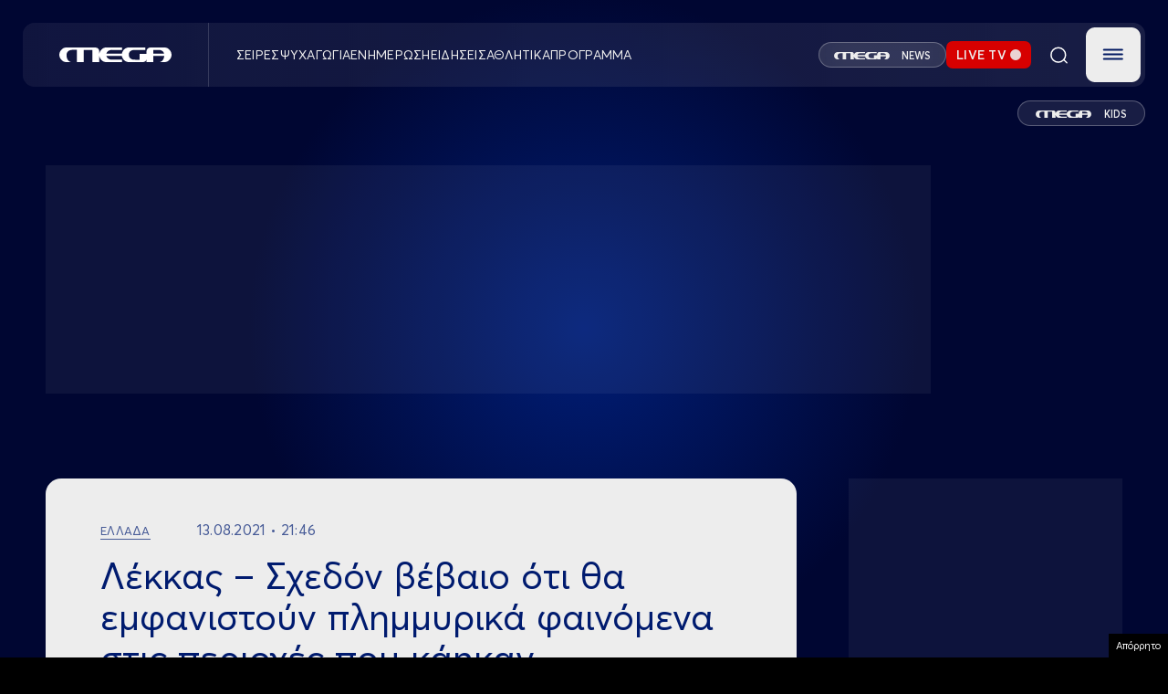

--- FILE ---
content_type: text/html; charset=UTF-8
request_url: https://www.megatv.com/2021/08/13/lekkas-sxedon-vevaio-oti-tha-emfanistoun-plimmyrika-fainomena-stis-perioxes-pou-kaikan/
body_size: 40027
content:
<!DOCTYPE html>
<html class="w-full h-full" style="background-color: black;" lang="el">

	<head>
		<meta charset="UTF-8"/>
		<meta http-equiv="content-type" content="text/html; charset=utf-8"/>
		<meta name="viewport" content="width=device-width, initial-scale=1, maximum-scale=1.0, user-scalable=0, viewport-fit=cover">
		<title>Λέκκας &#8211; Σχεδόν βέβαιο ότι θα εμφανιστούν πλημμυρικά φαινόμενα στις περιοχές που κάηκαν | MEGA TV</title>
					<meta name="description" content="Για τα όσα άφησε πίσω της η καταστροφική πύρινη λαίλαπα στην Εύβοια μίλησε στο κεντρικό δελτίο ειδήσεων του MEGA ο καθηγητής Γεωλογίας και Διαχείρισης Φυσικών Καταστροφών Ευθύμιος Λέκκας. ">
		
		<link rel="apple-touch-icon" sizes="57x57" href="/wp-content/themes/megatv/common/imgs/favicon/apple-icon-57x57.png">
		<link rel="apple-touch-icon" sizes="60x60" href="/wp-content/themes/megatv/common/imgs/favicon/apple-icon-60x60.png">
		<link rel="apple-touch-icon" sizes="72x72" href="/wp-content/themes/megatv/common/imgs/favicon/apple-icon-72x72.png">
		<link rel="apple-touch-icon" sizes="76x76" href="/wp-content/themes/megatv/common/imgs/favicon/apple-icon-76x76.png">
		<link rel="apple-touch-icon" sizes="114x114" href="/wp-content/themes/megatv/common/imgs/favicon/apple-icon-114x114.png">
		<link rel="apple-touch-icon" sizes="120x120" href="/wp-content/themes/megatv/common/imgs/favicon/apple-icon-120x120.png">
		<link rel="apple-touch-icon" sizes="144x144" href="/wp-content/themes/megatv/common/imgs/favicon/apple-icon-144x144.png">
		<link rel="apple-touch-icon" sizes="152x152" href="/wp-content/themes/megatv/common/imgs/favicon/apple-icon-152x152.png">
		<link rel="apple-touch-icon" sizes="180x180" href="/wp-content/themes/megatv/common/imgs/favicon/apple-icon-180x180.png">
		<link rel="icon" type="image/png" sizes="192x192" href="/wp-content/themes/megatv/common/imgs/favicon/android-icon-192x192.png">
		<link rel="icon" type="image/png" sizes="32x32" href="/wp-content/themes/megatv/common/imgs/favicon/favicon-32x32.png">
		<link rel="icon" type="image/png" sizes="96x96" href="/wp-content/themes/megatv/common/imgs/favicon/favicon-96x96.png">
		<link rel="icon" type="image/png" sizes="16x16" href="/wp-content/themes/megatv/common/imgs/favicon/favicon-16x16.png">

		<meta name="msapplication-TileColor" content="#0D1A37">
		<meta name="msapplication-TileImage" content="/wp-content/themes/megatv/common/imgs/favicon/ms-icon-144x144.png">
		<meta name="theme-color" content="#0D1A37">

		<meta name="document-classification" content="internet"/>
		<meta name="document-type" content="Public"/>
		<meta name="document-rating" content="Safe for Kids"/>
		<meta name="document-distribution" content="Global"/>
		<meta name="document-state" content="dynamic"/>

		<!--		If is post or ekpmpes or gtvshows -->
		
			
			<link rel="preload" as="image" href="https://www.megatv.com/wp-content/uploads/2021/08/lekkas-1.jpg" fetchpriority="high"/>

		



		<meta name='robots' content='max-image-preview:large' />
	<style>img:is([sizes="auto" i], [sizes^="auto," i]) { contain-intrinsic-size: 3000px 1500px }</style>
	<link rel="preload" href="https://www.megatv.com/wp-content/themes/whsk_newmegatv_2025/src/fonts/Averta-Bold.woff" as="font" type="font/woff" crossorigin><link rel="preload" href="https://www.megatv.com/wp-content/themes/whsk_newmegatv_2025/src/fonts/Averta-Bold.woff2" as="font" type="font/woff2" crossorigin><link rel="preload" href="https://www.megatv.com/wp-content/themes/whsk_newmegatv_2025/src/fonts/Averta-Light.woff" as="font" type="font/woff" crossorigin><link rel="preload" href="https://www.megatv.com/wp-content/themes/whsk_newmegatv_2025/src/fonts/Averta-Light.woff2" as="font" type="font/woff2" crossorigin><link rel="preload" href="https://www.megatv.com/wp-content/themes/whsk_newmegatv_2025/src/fonts/AvertaPE-Regular.woff" as="font" type="font/woff" crossorigin><link rel="preload" href="https://www.megatv.com/wp-content/themes/whsk_newmegatv_2025/src/fonts/AvertaPE-Regular.woff2" as="font" type="font/woff2" crossorigin><link rel="preload" href="https://www.megatv.com/wp-content/themes/whsk_newmegatv_2025/src/fonts/AvertaPE-Semibold.woff" as="font" type="font/woff" crossorigin><link rel="preload" href="https://www.megatv.com/wp-content/themes/whsk_newmegatv_2025/src/fonts/AvertaPE-Semibold.woff2" as="font" type="font/woff2" crossorigin><link rel='stylesheet' id='wp-block-library-css' href='https://www.megatv.com/wp-includes/css/dist/block-library/style.min.css?ver=6.7.2' type='text/css' media='all' />
<style id='classic-theme-styles-inline-css' type='text/css'>
/*! This file is auto-generated */
.wp-block-button__link{color:#fff;background-color:#32373c;border-radius:9999px;box-shadow:none;text-decoration:none;padding:calc(.667em + 2px) calc(1.333em + 2px);font-size:1.125em}.wp-block-file__button{background:#32373c;color:#fff;text-decoration:none}
</style>
<style id='global-styles-inline-css' type='text/css'>
:root{--wp--preset--aspect-ratio--square: 1;--wp--preset--aspect-ratio--4-3: 4/3;--wp--preset--aspect-ratio--3-4: 3/4;--wp--preset--aspect-ratio--3-2: 3/2;--wp--preset--aspect-ratio--2-3: 2/3;--wp--preset--aspect-ratio--16-9: 16/9;--wp--preset--aspect-ratio--9-16: 9/16;--wp--preset--color--black: #000000;--wp--preset--color--cyan-bluish-gray: #abb8c3;--wp--preset--color--white: #ffffff;--wp--preset--color--pale-pink: #f78da7;--wp--preset--color--vivid-red: #cf2e2e;--wp--preset--color--luminous-vivid-orange: #ff6900;--wp--preset--color--luminous-vivid-amber: #fcb900;--wp--preset--color--light-green-cyan: #7bdcb5;--wp--preset--color--vivid-green-cyan: #00d084;--wp--preset--color--pale-cyan-blue: #8ed1fc;--wp--preset--color--vivid-cyan-blue: #0693e3;--wp--preset--color--vivid-purple: #9b51e0;--wp--preset--gradient--vivid-cyan-blue-to-vivid-purple: linear-gradient(135deg,rgba(6,147,227,1) 0%,rgb(155,81,224) 100%);--wp--preset--gradient--light-green-cyan-to-vivid-green-cyan: linear-gradient(135deg,rgb(122,220,180) 0%,rgb(0,208,130) 100%);--wp--preset--gradient--luminous-vivid-amber-to-luminous-vivid-orange: linear-gradient(135deg,rgba(252,185,0,1) 0%,rgba(255,105,0,1) 100%);--wp--preset--gradient--luminous-vivid-orange-to-vivid-red: linear-gradient(135deg,rgba(255,105,0,1) 0%,rgb(207,46,46) 100%);--wp--preset--gradient--very-light-gray-to-cyan-bluish-gray: linear-gradient(135deg,rgb(238,238,238) 0%,rgb(169,184,195) 100%);--wp--preset--gradient--cool-to-warm-spectrum: linear-gradient(135deg,rgb(74,234,220) 0%,rgb(151,120,209) 20%,rgb(207,42,186) 40%,rgb(238,44,130) 60%,rgb(251,105,98) 80%,rgb(254,248,76) 100%);--wp--preset--gradient--blush-light-purple: linear-gradient(135deg,rgb(255,206,236) 0%,rgb(152,150,240) 100%);--wp--preset--gradient--blush-bordeaux: linear-gradient(135deg,rgb(254,205,165) 0%,rgb(254,45,45) 50%,rgb(107,0,62) 100%);--wp--preset--gradient--luminous-dusk: linear-gradient(135deg,rgb(255,203,112) 0%,rgb(199,81,192) 50%,rgb(65,88,208) 100%);--wp--preset--gradient--pale-ocean: linear-gradient(135deg,rgb(255,245,203) 0%,rgb(182,227,212) 50%,rgb(51,167,181) 100%);--wp--preset--gradient--electric-grass: linear-gradient(135deg,rgb(202,248,128) 0%,rgb(113,206,126) 100%);--wp--preset--gradient--midnight: linear-gradient(135deg,rgb(2,3,129) 0%,rgb(40,116,252) 100%);--wp--preset--font-size--small: 13px;--wp--preset--font-size--medium: 20px;--wp--preset--font-size--large: 36px;--wp--preset--font-size--x-large: 42px;--wp--preset--spacing--20: 0.44rem;--wp--preset--spacing--30: 0.67rem;--wp--preset--spacing--40: 1rem;--wp--preset--spacing--50: 1.5rem;--wp--preset--spacing--60: 2.25rem;--wp--preset--spacing--70: 3.38rem;--wp--preset--spacing--80: 5.06rem;--wp--preset--shadow--natural: 6px 6px 9px rgba(0, 0, 0, 0.2);--wp--preset--shadow--deep: 12px 12px 50px rgba(0, 0, 0, 0.4);--wp--preset--shadow--sharp: 6px 6px 0px rgba(0, 0, 0, 0.2);--wp--preset--shadow--outlined: 6px 6px 0px -3px rgba(255, 255, 255, 1), 6px 6px rgba(0, 0, 0, 1);--wp--preset--shadow--crisp: 6px 6px 0px rgba(0, 0, 0, 1);}:where(.is-layout-flex){gap: 0.5em;}:where(.is-layout-grid){gap: 0.5em;}body .is-layout-flex{display: flex;}.is-layout-flex{flex-wrap: wrap;align-items: center;}.is-layout-flex > :is(*, div){margin: 0;}body .is-layout-grid{display: grid;}.is-layout-grid > :is(*, div){margin: 0;}:where(.wp-block-columns.is-layout-flex){gap: 2em;}:where(.wp-block-columns.is-layout-grid){gap: 2em;}:where(.wp-block-post-template.is-layout-flex){gap: 1.25em;}:where(.wp-block-post-template.is-layout-grid){gap: 1.25em;}.has-black-color{color: var(--wp--preset--color--black) !important;}.has-cyan-bluish-gray-color{color: var(--wp--preset--color--cyan-bluish-gray) !important;}.has-white-color{color: var(--wp--preset--color--white) !important;}.has-pale-pink-color{color: var(--wp--preset--color--pale-pink) !important;}.has-vivid-red-color{color: var(--wp--preset--color--vivid-red) !important;}.has-luminous-vivid-orange-color{color: var(--wp--preset--color--luminous-vivid-orange) !important;}.has-luminous-vivid-amber-color{color: var(--wp--preset--color--luminous-vivid-amber) !important;}.has-light-green-cyan-color{color: var(--wp--preset--color--light-green-cyan) !important;}.has-vivid-green-cyan-color{color: var(--wp--preset--color--vivid-green-cyan) !important;}.has-pale-cyan-blue-color{color: var(--wp--preset--color--pale-cyan-blue) !important;}.has-vivid-cyan-blue-color{color: var(--wp--preset--color--vivid-cyan-blue) !important;}.has-vivid-purple-color{color: var(--wp--preset--color--vivid-purple) !important;}.has-black-background-color{background-color: var(--wp--preset--color--black) !important;}.has-cyan-bluish-gray-background-color{background-color: var(--wp--preset--color--cyan-bluish-gray) !important;}.has-white-background-color{background-color: var(--wp--preset--color--white) !important;}.has-pale-pink-background-color{background-color: var(--wp--preset--color--pale-pink) !important;}.has-vivid-red-background-color{background-color: var(--wp--preset--color--vivid-red) !important;}.has-luminous-vivid-orange-background-color{background-color: var(--wp--preset--color--luminous-vivid-orange) !important;}.has-luminous-vivid-amber-background-color{background-color: var(--wp--preset--color--luminous-vivid-amber) !important;}.has-light-green-cyan-background-color{background-color: var(--wp--preset--color--light-green-cyan) !important;}.has-vivid-green-cyan-background-color{background-color: var(--wp--preset--color--vivid-green-cyan) !important;}.has-pale-cyan-blue-background-color{background-color: var(--wp--preset--color--pale-cyan-blue) !important;}.has-vivid-cyan-blue-background-color{background-color: var(--wp--preset--color--vivid-cyan-blue) !important;}.has-vivid-purple-background-color{background-color: var(--wp--preset--color--vivid-purple) !important;}.has-black-border-color{border-color: var(--wp--preset--color--black) !important;}.has-cyan-bluish-gray-border-color{border-color: var(--wp--preset--color--cyan-bluish-gray) !important;}.has-white-border-color{border-color: var(--wp--preset--color--white) !important;}.has-pale-pink-border-color{border-color: var(--wp--preset--color--pale-pink) !important;}.has-vivid-red-border-color{border-color: var(--wp--preset--color--vivid-red) !important;}.has-luminous-vivid-orange-border-color{border-color: var(--wp--preset--color--luminous-vivid-orange) !important;}.has-luminous-vivid-amber-border-color{border-color: var(--wp--preset--color--luminous-vivid-amber) !important;}.has-light-green-cyan-border-color{border-color: var(--wp--preset--color--light-green-cyan) !important;}.has-vivid-green-cyan-border-color{border-color: var(--wp--preset--color--vivid-green-cyan) !important;}.has-pale-cyan-blue-border-color{border-color: var(--wp--preset--color--pale-cyan-blue) !important;}.has-vivid-cyan-blue-border-color{border-color: var(--wp--preset--color--vivid-cyan-blue) !important;}.has-vivid-purple-border-color{border-color: var(--wp--preset--color--vivid-purple) !important;}.has-vivid-cyan-blue-to-vivid-purple-gradient-background{background: var(--wp--preset--gradient--vivid-cyan-blue-to-vivid-purple) !important;}.has-light-green-cyan-to-vivid-green-cyan-gradient-background{background: var(--wp--preset--gradient--light-green-cyan-to-vivid-green-cyan) !important;}.has-luminous-vivid-amber-to-luminous-vivid-orange-gradient-background{background: var(--wp--preset--gradient--luminous-vivid-amber-to-luminous-vivid-orange) !important;}.has-luminous-vivid-orange-to-vivid-red-gradient-background{background: var(--wp--preset--gradient--luminous-vivid-orange-to-vivid-red) !important;}.has-very-light-gray-to-cyan-bluish-gray-gradient-background{background: var(--wp--preset--gradient--very-light-gray-to-cyan-bluish-gray) !important;}.has-cool-to-warm-spectrum-gradient-background{background: var(--wp--preset--gradient--cool-to-warm-spectrum) !important;}.has-blush-light-purple-gradient-background{background: var(--wp--preset--gradient--blush-light-purple) !important;}.has-blush-bordeaux-gradient-background{background: var(--wp--preset--gradient--blush-bordeaux) !important;}.has-luminous-dusk-gradient-background{background: var(--wp--preset--gradient--luminous-dusk) !important;}.has-pale-ocean-gradient-background{background: var(--wp--preset--gradient--pale-ocean) !important;}.has-electric-grass-gradient-background{background: var(--wp--preset--gradient--electric-grass) !important;}.has-midnight-gradient-background{background: var(--wp--preset--gradient--midnight) !important;}.has-small-font-size{font-size: var(--wp--preset--font-size--small) !important;}.has-medium-font-size{font-size: var(--wp--preset--font-size--medium) !important;}.has-large-font-size{font-size: var(--wp--preset--font-size--large) !important;}.has-x-large-font-size{font-size: var(--wp--preset--font-size--x-large) !important;}
:where(.wp-block-post-template.is-layout-flex){gap: 1.25em;}:where(.wp-block-post-template.is-layout-grid){gap: 1.25em;}
:where(.wp-block-columns.is-layout-flex){gap: 2em;}:where(.wp-block-columns.is-layout-grid){gap: 2em;}
:root :where(.wp-block-pullquote){font-size: 1.5em;line-height: 1.6;}
</style>
<link rel='stylesheet' id='megatv-style-css' href='https://www.megatv.com/wp-content/themes/whsk_newmegatv_2025/assets/uppercase.css?ver=20250327142522' type='text/css' media='all' />
<link rel='stylesheet' id='megatv-custom-style-css' href='https://www.megatv.com/wp-content/themes/whsk_newmegatv_2025/assets/css/custom.css?ver=20251212121000' type='text/css' media='all' />
<script type="text/javascript" src="https://www.megatv.com/wp-content/themes/whsk_newmegatv_2025/assets/js/jquery.js?ver=6.7.2" id="localjquery-js"></script>
<script type="text/javascript" src="https://player.kwikmotion.com/ClientsTemplates/Megatv/KwikLink_311592e7-13f8-4268-b02a-633895abae3b.js?ver=6.7.2" id="kwik-player-js"></script>
<link rel="canonical" href="https://www.megatv.com/2021/08/13/lekkas-sxedon-vevaio-oti-tha-emfanistoun-plimmyrika-fainomena-stis-perioxes-pou-kaikan/" />
<!--OPENGRAPH--><meta property="og:locale" content="el_GR" />
<meta property="og:type" content="article" />
<meta property="og:title" content="Λέκκας &#8211; Σχεδόν βέβαιο ότι θα εμφανιστούν πλημμυρικά φαινόμενα στις περιοχές που κάηκαν | MEGA TV" />
<meta property="og:description" content="Μιλώντας για τις περιβαλλοντικές επιπτώσεις των πυρκαγιών που έκαναν στάχτη χιλιάδες στρέμματα δάσους, ο κ. Λέκκας υπογράμμισε πως με βάση τα δεδομένα που υπάρχουν από&hellip;" />
<meta property="og:url" content="https://www.megatv.com/2021/08/13/lekkas-sxedon-vevaio-oti-tha-emfanistoun-plimmyrika-fainomena-stis-perioxes-pou-kaikan/" />
<meta property="og:site_name" content="MEGA TV" />
<meta property="article:publisher" content="https://www.facebook.com/megatvcom/" />
<meta property="article:section" content="Ελλάδα" />
<meta property="og:image" content="https://www.megatv.com/wp-content/uploads/2021/08/lekkas-1-1024x613.jpg" />
<meta property="og:image:width" content="1024" />
<meta property="og:image:height" content="613" />
<meta property="og:image:secure_url" content="https://www.megatv.com/wp-content/uploads/2021/08/lekkas-1-1024x613.jpg" />
<meta property="article:tag" content="ΔΑΣΗ" />
<meta property="article:tag" content="ΕΥΒΟΙΑ" />
<meta property="article:tag" content="ΕΥΘΥΜΙΟΣ ΛΕΚΚΑΣ" />
<meta property="article:tag" content="ΠΥΡΚΑΓΙΑ" />
<meta property="article:published_time" content="2021-08-13T18:46:22+03:00" />
<meta property="article:modified_time" content="2021-08-13T18:46:22+03:00" />
<meta name="twitter:card" content="summary_large_image" />
<meta name="twitter:description" content="Μιλώντας για τις περιβαλλοντικές επιπτώσεις των πυρκαγιών που έκαναν στάχτη χιλιάδες στρέμματα δάσους, ο κ. Λέκκας υπογράμμισε πως με βάση τα δεδομένα που υπάρχουν από&hellip;" />
<meta name="twitter:title" content="Λέκκας &#8211; Σχεδόν βέβαιο ότι θα εμφανιστούν πλημμυρικά φαινόμενα στις περιοχές που κάηκαν | MEGA TV" />
<meta name="twitter:site" content="@MegaTvOfficial" />
<meta name="twitter:image" content="1<meta name="twitter:creator" content="@MegaTvOfficial" />
        <script>

      window.OneSignal = window.OneSignal || [];

      OneSignal.push( function() {
        OneSignal.SERVICE_WORKER_UPDATER_PATH = 'OneSignalSDKUpdaterWorker.js';
                      OneSignal.SERVICE_WORKER_PATH = 'OneSignalSDKWorker.js';
                      OneSignal.SERVICE_WORKER_PARAM = { scope: '/wp-content/plugins/onesignal-free-web-push-notifications/sdk_files/push/onesignal/' };
        OneSignal.setDefaultNotificationUrl("https://www.megatv.com");
        var oneSignal_options = {};
        window._oneSignalInitOptions = oneSignal_options;

        oneSignal_options['wordpress'] = true;
oneSignal_options['appId'] = 'accd7dac-a345-4519-8d0f-7863949719bc';
oneSignal_options['allowLocalhostAsSecureOrigin'] = true;
oneSignal_options['welcomeNotification'] = { };
oneSignal_options['welcomeNotification']['disable'] = true;
oneSignal_options['subdomainName'] = "megatv.com";
oneSignal_options['promptOptions'] = { };
oneSignal_options['promptOptions']['actionMessage'] = "Θέλετε να λαμβάνετε ειδοποιήσεις από το MEGA;";
oneSignal_options['promptOptions']['acceptButtonText'] = "ΝΑΙ ΘΕΛΩ";
oneSignal_options['promptOptions']['cancelButtonText'] = "ΟΧΙ";
                OneSignal.init(window._oneSignalInitOptions);
                      });

      function documentInitOneSignal() {
        var oneSignal_elements = document.getElementsByClassName("OneSignal-prompt");

        var oneSignalLinkClickHandler = function(event) { OneSignal.push(['registerForPushNotifications']); event.preventDefault(); };        for(var i = 0; i < oneSignal_elements.length; i++)
          oneSignal_elements[i].addEventListener('click', oneSignalLinkClickHandler, false);
      }

      if (document.readyState === 'complete') {
           documentInitOneSignal();
      }
      else {
           window.addEventListener("load", function(event){
               documentInitOneSignal();
          });
      }
    </script>
		<script src="https://www.megatv.com/wp-content/themes/whsk_newmegatv_2025/assets/js/compliance.js"></script>

		<!-- Google tag (gtag.js) -->
<script async src="https://www.googletagmanager.com/gtag/js?id=G-DC7DBN0Z92"></script>
<script>
	window.dataLayer = window.dataLayer || [];

	function gtag() {
		dataLayer.push( arguments );
	}

	gtag( 'js', new Date() );

	gtag( 'config', 'G-DC7DBN0Z92' );
</script>

<script>
	if ( /AQUOSBrowser|LG|LGE|NetCast|webOS|BRAVIA|HITACHI|Hisense|NETTV|PANASONIC|Philips|QtWebEngine|SMART-TV|SmartTV|Sony|TCL|TOSHIBA|TSBNetTV|Tizen|Vestel|Viera/i.test( navigator.userAgent ) ) {
		console.log( 'Phaistos removed from TV' );
	} else {
		var script = document.createElement( 'script' );
		script.src = 'https://static.adman.gr/adman.js?v=6.7.9';
		document.head.appendChild( script );
		console.log( 'Phaistos script loaded.' );
	}
</script>

	
	<script async src="https://fundingchoicesmessages.google.com/i/pub-2114671595214547?ers=1" nonce="Jt9ElnijYwfSLuQHpJHQsg"></script><script nonce="Jt9ElnijYwfSLuQHpJHQsg">(function() {function signalGooglefcPresent() {if (!window.frames['googlefcPresent']) {if (document.body) {const iframe = document.createElement('iframe'); iframe.style = 'width: 0; height: 0; border: none; z-index: -1000; left: -1000px; top: -1000px;'; iframe.style.display = 'none'; iframe.name = 'googlefcPresent'; document.body.appendChild(iframe);} else {setTimeout(signalGooglefcPresent, 0);}}}signalGooglefcPresent();})();</script>

<script>(function(){/*
 Copyright The Closure Library Authors.
 SPDX-License-Identifier: Apache-2.0
*/
'use strict';var aa=function(a){var b=0;return function(){return b<a.length?{done:!1,value:a[b++]}:{done:!0}}},ba="function"==typeof Object.create?Object.create:function(a){var b=function(){};b.prototype=a;return new b},k;if("function"==typeof Object.setPrototypeOf)k=Object.setPrototypeOf;else{var m;a:{var ca={a:!0},n={};try{n.__proto__=ca;m=n.a;break a}catch(a){}m=!1}k=m?function(a,b){a.__proto__=b;if(a.__proto__!==b)throw new TypeError(a+" is not extensible");return a}:null}
var p=k,q=function(a,b){a.prototype=ba(b.prototype);a.prototype.constructor=a;if(p)p(a,b);else for(var c in b)if("prototype"!=c)if(Object.defineProperties){var d=Object.getOwnPropertyDescriptor(b,c);d&&Object.defineProperty(a,c,d)}else a[c]=b[c];a.v=b.prototype},r=this||self,da=function(){},t=function(a){return a};var u;var w=function(a,b){this.g=b===v?a:""};w.prototype.toString=function(){return this.g+""};var v={},x=function(a){if(void 0===u){var b=null;var c=r.trustedTypes;if(c&&c.createPolicy){try{b=c.createPolicy("goog#html",{createHTML:t,createScript:t,createScriptURL:t})}catch(d){r.console&&r.console.error(d.message)}u=b}else u=b}a=(b=u)?b.createScriptURL(a):a;return new w(a,v)};var A=function(){return Math.floor(2147483648*Math.random()).toString(36)+Math.abs(Math.floor(2147483648*Math.random())^Date.now()).toString(36)};var B={},C=null;var D="function"===typeof Uint8Array;function E(a,b,c){return"object"===typeof a?D&&!Array.isArray(a)&&a instanceof Uint8Array?c(a):F(a,b,c):b(a)}function F(a,b,c){if(Array.isArray(a)){for(var d=Array(a.length),e=0;e<a.length;e++){var f=a[e];null!=f&&(d[e]=E(f,b,c))}Array.isArray(a)&&a.s&&G(d);return d}d={};for(e in a)Object.prototype.hasOwnProperty.call(a,e)&&(f=a[e],null!=f&&(d[e]=E(f,b,c)));return d}
function ea(a){return F(a,function(b){return"number"===typeof b?isFinite(b)?b:String(b):b},function(b){var c;void 0===c&&(c=0);if(!C){C={};for(var d="ABCDEFGHIJKLMNOPQRSTUVWXYZabcdefghijklmnopqrstuvwxyz0123456789".split(""),e=["+/=","+/","-_=","-_.","-_"],f=0;5>f;f++){var h=d.concat(e[f].split(""));B[f]=h;for(var g=0;g<h.length;g++){var l=h[g];void 0===C[l]&&(C[l]=g)}}}c=B[c];d=Array(Math.floor(b.length/3));e=c[64]||"";for(f=h=0;h<b.length-2;h+=3){var y=b[h],z=b[h+1];l=b[h+2];g=c[y>>2];y=c[(y&3)<<
4|z>>4];z=c[(z&15)<<2|l>>6];l=c[l&63];d[f++]=""+g+y+z+l}g=0;l=e;switch(b.length-h){case 2:g=b[h+1],l=c[(g&15)<<2]||e;case 1:b=b[h],d[f]=""+c[b>>2]+c[(b&3)<<4|g>>4]+l+e}return d.join("")})}var fa={s:{value:!0,configurable:!0}},G=function(a){Array.isArray(a)&&!Object.isFrozen(a)&&Object.defineProperties(a,fa);return a};var H;var J=function(a,b,c){var d=H;H=null;a||(a=d);d=this.constructor.u;a||(a=d?[d]:[]);this.j=d?0:-1;this.h=null;this.g=a;a:{d=this.g.length;a=d-1;if(d&&(d=this.g[a],!(null===d||"object"!=typeof d||Array.isArray(d)||D&&d instanceof Uint8Array))){this.l=a-this.j;this.i=d;break a}void 0!==b&&-1<b?(this.l=Math.max(b,a+1-this.j),this.i=null):this.l=Number.MAX_VALUE}if(c)for(b=0;b<c.length;b++)a=c[b],a<this.l?(a+=this.j,(d=this.g[a])?G(d):this.g[a]=I):(d=this.l+this.j,this.g[d]||(this.i=this.g[d]={}),(d=this.i[a])?
G(d):this.i[a]=I)},I=Object.freeze(G([])),K=function(a,b){if(-1===b)return null;if(b<a.l){b+=a.j;var c=a.g[b];return c!==I?c:a.g[b]=G([])}if(a.i)return c=a.i[b],c!==I?c:a.i[b]=G([])},M=function(a,b){var c=L;if(-1===b)return null;a.h||(a.h={});if(!a.h[b]){var d=K(a,b);d&&(a.h[b]=new c(d))}return a.h[b]};J.prototype.toJSON=function(){var a=N(this,!1);return ea(a)};
var N=function(a,b){if(a.h)for(var c in a.h)if(Object.prototype.hasOwnProperty.call(a.h,c)){var d=a.h[c];if(Array.isArray(d))for(var e=0;e<d.length;e++)d[e]&&N(d[e],b);else d&&N(d,b)}return a.g},O=function(a,b){H=b=b?JSON.parse(b):null;a=new a(b);H=null;return a};J.prototype.toString=function(){return N(this,!1).toString()};var P=function(a){J.call(this,a)};q(P,J);function ha(a){var b,c=(a.ownerDocument&&a.ownerDocument.defaultView||window).document,d=null===(b=c.querySelector)||void 0===b?void 0:b.call(c,"script[nonce]");(b=d?d.nonce||d.getAttribute("nonce")||"":"")&&a.setAttribute("nonce",b)};var Q=function(a,b){b=String(b);"application/xhtml+xml"===a.contentType&&(b=b.toLowerCase());return a.createElement(b)},R=function(a){this.g=a||r.document||document};R.prototype.appendChild=function(a,b){a.appendChild(b)};var S=function(a,b,c,d,e,f){try{var h=a.g,g=Q(a.g,"SCRIPT");g.async=!0;g.src=b instanceof w&&b.constructor===w?b.g:"type_error:TrustedResourceUrl";ha(g);h.head.appendChild(g);g.addEventListener("load",function(){e();d&&h.head.removeChild(g)});g.addEventListener("error",function(){0<c?S(a,b,c-1,d,e,f):(d&&h.head.removeChild(g),f())})}catch(l){f()}};var ia=r.atob("aHR0cHM6Ly93d3cuZ3N0YXRpYy5jb20vaW1hZ2VzL2ljb25zL21hdGVyaWFsL3N5c3RlbS8xeC93YXJuaW5nX2FtYmVyXzI0ZHAucG5n"),ja=r.atob("WW91IGFyZSBzZWVpbmcgdGhpcyBtZXNzYWdlIGJlY2F1c2UgYWQgb3Igc2NyaXB0IGJsb2NraW5nIHNvZnR3YXJlIGlzIGludGVyZmVyaW5nIHdpdGggdGhpcyBwYWdlLg=="),ka=r.atob("RGlzYWJsZSBhbnkgYWQgb3Igc2NyaXB0IGJsb2NraW5nIHNvZnR3YXJlLCB0aGVuIHJlbG9hZCB0aGlzIHBhZ2Uu"),la=function(a,b,c){this.h=a;this.j=new R(this.h);this.g=null;this.i=[];this.l=!1;this.o=b;this.m=c},V=function(a){if(a.h.body&&!a.l){var b=
function(){T(a);r.setTimeout(function(){return U(a,3)},50)};S(a.j,a.o,2,!0,function(){r[a.m]||b()},b);a.l=!0}},T=function(a){for(var b=W(1,5),c=0;c<b;c++){var d=X(a);a.h.body.appendChild(d);a.i.push(d)}b=X(a);b.style.bottom="0";b.style.left="0";b.style.position="fixed";b.style.width=W(100,110).toString()+"%";b.style.zIndex=W(2147483544,2147483644).toString();b.style["background-color"]=ma(249,259,242,252,219,229);b.style["box-shadow"]="0 0 12px #888";b.style.color=ma(0,10,0,10,0,10);b.style.display=
"flex";b.style["justify-content"]="center";b.style["font-family"]="Roboto, Arial";c=X(a);c.style.width=W(80,85).toString()+"%";c.style.maxWidth=W(750,775).toString()+"px";c.style.margin="24px";c.style.display="flex";c.style["align-items"]="flex-start";c.style["justify-content"]="center";d=Q(a.j.g,"IMG");d.className=A();d.src=ia;d.style.height="24px";d.style.width="24px";d.style["padding-right"]="16px";var e=X(a),f=X(a);f.style["font-weight"]="bold";f.textContent=ja;var h=X(a);h.textContent=ka;Y(a,
e,f);Y(a,e,h);Y(a,c,d);Y(a,c,e);Y(a,b,c);a.g=b;a.h.body.appendChild(a.g);b=W(1,5);for(c=0;c<b;c++)d=X(a),a.h.body.appendChild(d),a.i.push(d)},Y=function(a,b,c){for(var d=W(1,5),e=0;e<d;e++){var f=X(a);b.appendChild(f)}b.appendChild(c);c=W(1,5);for(d=0;d<c;d++)e=X(a),b.appendChild(e)},W=function(a,b){return Math.floor(a+Math.random()*(b-a))},ma=function(a,b,c,d,e,f){return"rgb("+W(Math.max(a,0),Math.min(b,255)).toString()+","+W(Math.max(c,0),Math.min(d,255)).toString()+","+W(Math.max(e,0),Math.min(f,
255)).toString()+")"},X=function(a){a=Q(a.j.g,"DIV");a.className=A();return a},U=function(a,b){0>=b||null!=a.g&&0!=a.g.offsetHeight&&0!=a.g.offsetWidth||(na(a),T(a),r.setTimeout(function(){return U(a,b-1)},50))},na=function(a){var b=a.i;var c="undefined"!=typeof Symbol&&Symbol.iterator&&b[Symbol.iterator];b=c?c.call(b):{next:aa(b)};for(c=b.next();!c.done;c=b.next())(c=c.value)&&c.parentNode&&c.parentNode.removeChild(c);a.i=[];(b=a.g)&&b.parentNode&&b.parentNode.removeChild(b);a.g=null};var pa=function(a,b,c,d,e){var f=oa(c),h=function(l){l.appendChild(f);r.setTimeout(function(){f?(0!==f.offsetHeight&&0!==f.offsetWidth?b():a(),f.parentNode&&f.parentNode.removeChild(f)):a()},d)},g=function(l){document.body?h(document.body):0<l?r.setTimeout(function(){g(l-1)},e):b()};g(3)},oa=function(a){var b=document.createElement("div");b.className=a;b.style.width="1px";b.style.height="1px";b.style.position="absolute";b.style.left="-10000px";b.style.top="-10000px";b.style.zIndex="-10000";return b};var L=function(a){J.call(this,a)};q(L,J);var qa=function(a){J.call(this,a)};q(qa,J);var ra=function(a,b){this.l=a;this.m=new R(a.document);this.g=b;this.i=K(this.g,1);b=M(this.g,2);this.o=x(K(b,4)||"");this.h=!1;b=M(this.g,13);b=x(K(b,4)||"");this.j=new la(a.document,b,K(this.g,12))};ra.prototype.start=function(){sa(this)};
var sa=function(a){ta(a);S(a.m,a.o,3,!1,function(){a:{var b=a.i;var c=r.btoa(b);if(c=r[c]){try{var d=O(P,r.atob(c))}catch(e){b=!1;break a}b=b===K(d,1)}else b=!1}b?Z(a,K(a.g,14)):(Z(a,K(a.g,8)),V(a.j))},function(){pa(function(){Z(a,K(a.g,7));V(a.j)},function(){return Z(a,K(a.g,6))},K(a.g,9),K(a.g,10),K(a.g,11))})},Z=function(a,b){a.h||(a.h=!0,a=new a.l.XMLHttpRequest,a.open("GET",b,!0),a.send())},ta=function(a){var b=r.btoa(a.i);a.l[b]&&Z(a,K(a.g,5))};(function(a,b){r[a]=function(c){for(var d=[],e=0;e<arguments.length;++e)d[e-0]=arguments[e];r[a]=da;b.apply(null,d)}})("__h82AlnkH6D91__",function(a){"function"===typeof window.atob&&(new ra(window,O(qa,window.atob(a)))).start()});}).call(this);

window.__h82AlnkH6D91__("[base64]/[base64]/[base64]/[base64]");</script>	


	

<script async>
    window.skinSize = 'small';
    var w = window.innerWidth || document.documentElement.clientWidth || document.body.clientWidth;
    if(w > 1300) { window.skinSize = 'large'; }
    if (w <= 668){
    var platform = 'mobile';
    var autostart = false;
    var muteplayer = false;
    } else {
    var platform = 'desktop';
    var autostart = true;
    var muteplayer = false;
    }

    window.kwikautostart = autostart;
    window.kwikmuteplayer = muteplayer;
    window.kwikPlatform = platform;
    window.kwikSkinSize = window.skinSize;

    function display320() {
    googletag.cmd.push(function() {googletag.display('320x50_bottom_2')}); display320 = function(){}
    }
    function ways() {
        f=$(".das-mmiddle");
        d=$("#das-mmiddle-wp");
        var waypoint = new Waypoint({
        element: d[0],
        handler: function(n) {
        "up"===n?f.addClass('ups'):"down"===n&&f.removeClass('ups'); display320()
        },
         offset:function(){return window.innerHeight}
        })
    }
</script>


<script type="text/javascript">
if(/LG|LGE|NetCast|webOS|AQUOSBrowser|BRAVIA|HITACHI|Hisense|NETTV|PANASONIC|Philips|QtWebEngine|SMART-TV|SmartTV|Sony|TCL|TOSHIBA|TSBNetTV|Tizen|Vestel|Viera/i.test(navigator.userAgent)) {
} else {
  document.write('<scri'+'pt async src="https://securepubads.g.doubleclick.net/tag/js/gpt.js?v=6.7.1"></'+'script>');
}
</script>

<script>
  var googletag = googletag || {};
  googletag.cmd = googletag.cmd || [];
</script>

<script type="text/javascript" src="https://www.alteregomedia.org/files/js/gtags.js?v=1"></script>
<script async>
    var plink = "https://www.megatv.com/2021/08/13/lekkas-sxedon-vevaio-oti-tha-emfanistoun-plimmyrika-fainomena-stis-perioxes-pou-kaikan";

  var title = 'Λέκκας &amp;#8211; Σχεδόν βέβαιο ότι θα εμφανιστούν πλημμυρικά φαινόμενα στις περιοχές που κάηκαν';
  var summary = 'Για τα όσα άφησε πίσω της η καταστροφική πύρινη λαίλαπα στην Εύβοια μίλησε στο κεντρικό δελτίο ειδήσεων του MEGA ο καθηγητής Γεωλογίας και Διαχείρισης Φυσικών Καταστροφών Ευθύμιος Λέκκας.';
    var text = 'Μιλώντας για τις περιβαλλοντικές επιπτώσεις των πυρκαγιών που έκαναν στάχτη χιλιάδες στρέμματα δάσους, ο κ. Λέκκας υπογράμμισε πως με βάση τα δεδομένα που υπάρχουν από τον ελληνικό και διεθνή χώρο, «αμέσως μετά τις πυρκαγιές ο πλημμυρικός κίνδυνος αυξάνεται κατά 7 φορές και ο κατολισθητικός κίνδυνος αυξάνεται κατά 4 φορές». «Αυτό συμβαίνει γιατί απουσιάζει το κάλυμμα του δάσους από το έδαφος και έτσι δρομολογούνται στην επιφάνεια οι διαδικασίες που προκαλούν αυτά τα φαινόμενα» πρόσθεσε ο κ. Λέκκας, εξηγώντας πως σε αυτή την περίπτωση παρασύρονται και αντικείμενα μαζί με το νερό της βροχής που κυκλοφορεί προς τη θάλασσα, καθιστώντας μη αποτελεσματικά όποια έργα έχουν γίνει για τη συγκράτηση μόνο του νερού. «Είναι σχεδόν βέβαιο ότι θα εμφανιστούν πλημμυρικά φαινόμενα στις περιοχές που σημειώθηκαν πυρκαγιές» ξεκαθάρισε ο καθηγητής Γεωλογίας και Διαχείρισης Φυσικών Καταστροφών, τονίζοντας πως θα πρέπει ο επανασχεδιασμός της περιοχής θα πρέπει να λάβει υπόψιν τα νέα δεδομένα που διαμορφώνονται μετά τις φωτιές. Στο ερώτημα αν η καταστροφή που σημειώθηκε μπορεί να είναι αναστρέψιμη, ο κ. Λέκκας υποστήριξε ότι δεν θα είναι εφικτό για ένα μεγάλο ποσοστό της περιοχής που κάηκε.  «Και αυτό γιατί το δάσος αναπτυσσόταν σε ειδικές μορφολογικά περιοχές και οι περιοχές αυτές δεν επιτρέπουν δράσεις του ανθρώπου. Έτσι περιμένουμε να γίνει κάτι με την αναγέννηση της φύσης» συμπλήρωσε. «Είναι μια δύσκολη επίπονη διαδικασία, η οποία δεν θέλει βιασύνη. Δεν περιμένουμε η περιοχή στην Εύβοια να ανακάμψει σε 2 ή 3 χρόνια. Θα πρέπει να πάρει μια δεκαετία ή και περισσότερο για να δούμε αν θα ανακάμψει» πρόσθεσε ο Ευθύμιος Λέκκας, κάνοντας αναφορά στην περίπτωση της Ηλείας μετά τις πυρκαγιές του 2007, όπου η φύση βοήθησε τις φυσικές αναδασώσεις. «Εξαρτάται από την ίδια τη φύση τι δυνατότητα και τι δυναμικότητα έχει να ανακάμψει» κατέληξε ο καθηγητής Γεωλογίας και Διαχείρισης Φυσικών Καταστροφών.';
    var tags = 'ΔΑΣΗ ΕΥΒΟΙΑ ΕΥΘΥΜΙΟΣ ΛΕΚΚΑΣ ΠΥΡΚΑΓΙΑ';
   
    try {setas()} catch (e) {var lineitemids = ''; var adserver = ''}
    window.kwikAdServer = adserver;
//     var isFullScreen = kwikMotion('player').isFullscreen();
    googletag.cmd.push(function() {
    var REFRESH_KEY = 'refresh';
    var REFRESH_VALUE = 'true';
    var bottom_mapping_new = googletag.sizeMapping().addSize([0, 0], [320, 50]).addSize([670, 200], []).build();
    var top_mapping_new = googletag.sizeMapping().addSize([0, 0], [300, 250]).addSize([670, 200], []).build();
    var header_mapping = googletag.sizeMapping().addSize([0, 0], []).addSize([670, 200], [[970, 250], [970, 90], [728, 90], [1000, 250]]).build();
    // var skin_mapping = googletag.sizeMapping().addSize([0, 0], []).addSize([1100, 200], [1920, 1200]).addSize([1700, 200], [[1920, 1200], [2000, 1200]]).build();
    var right_mapping = googletag.sizeMapping().addSize([0, 0], []).addSize([875, 200], [[300, 250], [300, 450], [300, 600]]).build();
    var over_mapping = googletag.sizeMapping().addSize([0, 0], []).addSize([1000, 200], [1, 1]).build();
    var textlink_mapping = googletag.sizeMapping().addSize([0, 0], []).addSize([600, 200], [520, 40]).build();
    var mapping_320 = googletag.sizeMapping().addSize([0, 0], [[320, 50], [1, 1]]).addSize([668, 0], []).build();
    var middle_mapping = googletag.sizeMapping().addSize([0, 0], []).addSize([300, 250], [[300, 250]]).addSize([300, 500], [[300, 600], [300, 250]]).addSize([668, 0], []).build();
    var bottom_mapping = googletag.sizeMapping().addSize([0, 0], []).addSize([300, 250], [[320, 50], [300, 250], [300, 450]]).addSize([300, 500], [[320, 50], [300, 250], [300, 450], [300, 600]]).addSize([668, 0], []).build();
    googletag.defineSlot('/78071402/mega/mega_inside_320x50_top', [[320, 50], [1, 1]], '320x50_top').defineSizeMapping(mapping_320).addService(googletag.pubads());
    googletag.defineSlot('/78071402/mega/New_Mega_320x50_mobile_ros', [320, 50], '320x50_bottom_sticky').defineSizeMapping(bottom_mapping_new).addService(googletag.pubads());

    
    googletag.defineSlot('/78071402/mega/mega_mobile_300x250_middle', [[300, 600], [300, 250]], '300x250_middle').defineSizeMapping(middle_mapping).addService(googletag.pubads());
    googletag.defineSlot('/78071402/mega/mega_1x1_over', [1, 1], '1x1_over').defineSizeMapping(over_mapping).addService(googletag.pubads());
    googletag.defineSlot('/78071402/mega/mega_inside_970x90_top', [[970, 250], [970, 90], [728, 90], [1000, 250]], '970x90_top').defineSizeMapping(header_mapping).addService(googletag.pubads());
        googletag.defineSlot('/78071402/mega/mega_inside_300x250_r1', [[300, 250], [300, 450], [300, 600]], '300x250_r1').defineSizeMapping(right_mapping).addService(googletag.pubads());
        // googletag.defineSlot('/78071402/mega/mega_inside_300x250_r2', [[300, 250], [300, 450], [300, 600]], '300x250_r2').defineSizeMapping(right_mapping).addService(googletag.pubads());
    // googletag.defineSlot('/78071402/mega/mega_inside_300x250_r3', [[300, 250], [300, 450], [300, 600]], '300x250_r3').defineSizeMapping(right_mapping).addService(googletag.pubads());
    // googletag.defineSlot('/78071402/mega/mega_inside_300x250_r4', [[300, 250], [300, 450], [300, 600]], '300x250_r4').defineSizeMapping(right_mapping).addService(googletag.pubads());
    // googletag.defineSlot('/78071402/mega/mega_inside_300x250_r5', [[300, 250], [300, 450], [300, 600]], '300x250_r5').defineSizeMapping(right_mapping).addService(googletag.pubads());
    // googletag.defineSlot('/78071402/mega/mega_inside_300x250_r6', [[300, 250], [300, 450], [300, 600]], '300x250_r6').defineSizeMapping(right_mapping).addService(googletag.pubads());
    // googletag.defineSlot('/78071402/mega/mega_inside_1x1_out', [[1920, 1200], [2000, 1200]], '1x1_out').defineSizeMapping(skin_mapping).addService(googletag.pubads());

        googletag.defineSlot('/78071402/mega/mega_textlink_1', [520, 40], 'textlink_1').defineSizeMapping(textlink_mapping).addService(googletag.pubads());
    googletag.defineSlot('/78071402/mega/mega_textlink_2', [520, 40], 'textlink_2').defineSizeMapping(textlink_mapping).addService(googletag.pubads());
    googletag.defineSlot('/78071402/mega/mega_textlink_3', [520, 40], 'textlink_3').defineSizeMapping(textlink_mapping).addService(googletag.pubads());
    googletag.defineSlot('/78071402/mega/mega_textlink_4', [520, 40], 'textlink_4').defineSizeMapping(textlink_mapping).addService(googletag.pubads());
    
    // googletag.defineSlot('/78071402/mega/mega_640x360_overlay', [640, 360], '640x360').addService(googletag.companionAds()).addService(googletag.pubads());
    googletag.defineSlot('/78071402/mega/mega_inside_320x50_bottom', [[320, 50], [300, 250], [300, 450], [300, 600]], '320x50_bottom').defineSizeMapping(bottom_mapping).addService(googletag.pubads());
    googletag.defineSlot('/78071402/mega/mega_inside_320x50_bottom_2', [[320, 50], [300, 250], [300, 450], [300, 600]], '320x50_bottom_2').defineSizeMapping(bottom_mapping).addService(googletag.pubads());
    googletag.pubads().setTargeting('AdServer', adserver);
	 googletag.pubads().setTargeting('Item_Id', '460520');
    

    
    
    googletag.pubads().setTargeting('Category', 'news');
    googletag.pubads().setTargeting('SubCategory', ['kentriko-deltio-eidisen']);

      googletag.pubads().setTargeting('Tags', ['ΔΑΣΗ','ΕΥΒΟΙΑ','ΕΥΘΥΜΙΟΣ-ΛΕΚΚΑΣ','ΠΥΡΚΑΓΙΑ']);
    
    
    googletag.pubads().setTargeting('Skin', skinSize);
    googletag.pubads().setTargeting('Platform', platform);

            googletag.pubads().setTargeting('Length', 'small');
    
    // googletag.pubads().collapseEmptyDivs(true);
    googletag.pubads().enableVideoAds();

    googletag.pubads().addEventListener('slotRenderEnded', function(event) {
    // if(event.slot.getSlotElementId() === '1x1_out' && !event.isEmpty && event.size[0] === 1920){ document.querySelector('body').classList.add('fxskin', 'skind'); }
    // if(event.slot.getSlotElementId() === '1x1_out' && !event.isEmpty && event.size[0] === 2000){ document.querySelector('body').classList.add('fxskinb', 'skind'); }
    if (event.slot.getSlotElementId() === '300x250_middle') {ways();}
    if (event.slot.getSlotElementId() === '300x250_r1' || event.slot.getSlotElementId() === '300x250_middle' || event.slot.getSlotElementId() === '300x250_middle_home') {
    if (!event.isEmpty && lineitemids.includes(event.lineItemId, 0) || !event.isEmpty && orderids.includes(event.campaignId, 0)) {pgm300();}}
    if (event.slot.getSlotElementId() === '320x50_top') {if (!event.isEmpty && mlineitemids.includes(event.lineItemId, 0) || !event.isEmpty && morderids.includes(event.campaignId, 0)) {pgm320();}}
    if (event.slot.getSlotElementId() === '970x90_top')  {if (!event.isEmpty && xlineitemids.includes(event.lineItemId, 0) || !event.isEmpty && xorderids.includes(event.campaignId, 0)) {pgm970();}}});
    googletag.pubads().setCentering(true);

    
    googletag.enableServices();

    if(/LG|LGE|NetCast|webOS|AQUOSBrowser|BRAVIA|HITACHI|Hisense|NETTV|PANASONIC|Philips|QtWebEngine|SMART-TV|SmartTV|Sony|TCL|TOSHIBA|TSBNetTV|Tizen|Vestel|Viera/i.test(navigator.userAgent)){
    googletag.pubads().disableInitialLoad();
    }

});

</script>

		
		<link rel="preconnect" href="https://tags.crwdcntrl.net">
		<link rel="preconnect" href="https://bcp.crwdcntrl.net">
		<link rel="preconnect" href="https://c.ltmsphrcl.net">
		<link rel="dns-prefetch" href="https://tags.crwdcntrl.net">
		<link rel="dns-prefetch" href="https://bcp.crwdcntrl.net">
		<link rel="dns-prefetch" href="https://c.ltmsphrcl.net">

		<script>
			// lazy load mailchimp script
			document.addEventListener( 'DOMContentLoaded', function () {
				let mcScriptLoaded = false;

				// Function to load the MailChimp script
				function loadMailChimpScript() {
					if ( !mcScriptLoaded ) {
						// Create the script element
						const script = document.createElement( 'script' );
						script.id = 'mcjs';
						script.async = true;
						script.src = 'https://chimpstatic.com/mcjs-connected/js/users/116d6eb4f76a4ab66194d2062/1bd76f3449e00fc6a344d0c2d.js';

						// Append it to the head
						document.head.appendChild( script );

						// Mark as loaded to prevent multiple script loads
						mcScriptLoaded = true;

						// Remove all event listeners once script is loaded
						window.removeEventListener( 'scroll', loadMailChimpScript );
						document.removeEventListener( 'click', loadMailChimpScript );
						document.removeEventListener( 'keydown', loadMailChimpScript );
						document.removeEventListener( 'mousemove', loadMailChimpScript );
						document.removeEventListener( 'touchstart', loadMailChimpScript );
					}
				}

				// Add multiple event listeners to detect different types of user interaction
				window.addEventListener( 'scroll', loadMailChimpScript );
				document.addEventListener( 'click', loadMailChimpScript );
				document.addEventListener( 'keydown', loadMailChimpScript );
				document.addEventListener( 'mousemove', loadMailChimpScript );
				document.addEventListener( 'touchstart', loadMailChimpScript );

				// Optional: Add a timer fallback to load the script after a certain period
				//setTimeout( loadMailChimpScript, 5000 ); // Load after 5 seconds regardless of interaction
			} );
		</script>

		<script>
			!function () {
				window.googletag = window.googletag || {};
				window.googletag.cmd = window.googletag.cmd || [];
				var audTargetingKey = 'lotame';
				var panoramaIdTargetingKey = 'lpanoramaid';
				var lotameClientId = '17925';
				var audLocalStorageKey = 'lotame_' + lotameClientId + '_auds';

				// Immediately load audiences and Panorama ID from local storage
				try {
					var storedAuds = window.localStorage.getItem( audLocalStorageKey ) || '';
					if ( storedAuds ) {
						googletag.cmd.push( function () {
							window.googletag.pubads().setTargeting( audTargetingKey, storedAuds.split( ',' ) );
						} );
					}

					var localStoragePanoramaID = window.localStorage.getItem( 'panoramaId' ) || '';
					if ( localStoragePanoramaID ) {
						googletag.cmd.push( function () {
							window.googletag.pubads().setTargeting( panoramaIdTargetingKey, localStoragePanoramaID );
						} );
					}
				} catch ( e ) {
				}

				// Callback when targeting audience is ready to push latest audience data
				var audienceReadyCallback = function ( profile ) {

					// Get audiences as an array
					var lotameAudiences = profile.getAudiences() || [];

					// Set the new target audiences for call to Google
					googletag.cmd.push( function () {
						window.googletag.pubads().setTargeting( audTargetingKey, lotameAudiences );
					} );

					// Get the PanoramaID to set at Google
					var lotamePanoramaID = profile.getPanorama().getId() || '';
					if ( lotamePanoramaID ) {
						googletag.cmd.push( function () {
							window.googletag.pubads().setTargeting( panoramaIdTargetingKey, lotamePanoramaID );
						} );
					}
				};

				// Lotame Config
				var lotameTagInput = {
					data: {
						behaviors: {
							int: ["Category: news","Category: news :: Subcategory: kentriko-deltio-eidisen"]						},
					}, config: {
						audienceLocalStorage: audLocalStorageKey, onProfileReady: audienceReadyCallback
					}
				};

				// Lotame initialization
				var lotameConfig = lotameTagInput.config || {};
				var namespace = window[ 'lotame_' + lotameClientId ] = {};
				namespace.config = lotameConfig;
				namespace.data = lotameTagInput.data || {};
				namespace.cmd = namespace.cmd || [];
			}();
		</script>
		<script async src="https://tags.crwdcntrl.net/lt/c/17925/lt.min.js"></script>
		<script data-cmp-script="text/javascript" data-src="https://www.megatv.com/wp-content/themes/whsk_newmegatv_2025/assets/js/facebookpixel.js"></script>

	</head>

	
	
	<body class="post-template-default single single-post postid-460520 single-format-standard megatv " itemscope="itemscope" itemtype="https://schema.org/WebPage">

				<script>var hidden, visibilityChange, activeFlag;
    activeFlag = true;
    if (typeof document.hidden !== "undefined") { // Opera 12.10 and Firefox 18 and later support
        hidden = "hidden";
        visibilityChange = "visibilitychange";
    } else if (typeof document.msHidden !== "undefined") {
        hidden = "msHidden";
        visibilityChange = "msvisibilitychange";
    } else if (typeof document.webkitHidden !== "undefined") {
        hidden = "webkitHidden";
        visibilityChange = "webkitvisibilitychange";
    }
    function handleVisibilityChange() {
        if (document[hidden]) {

        } else {
            if (activeFlag) {
                if (w > 668) {
                    googletag.cmd.push(function() {
                        googletag.display('1x1_over');
                        // googletag.display('1x1_out');
                        googletag.display('300x250_r1');
                        // googletag.display('300x250_r2');
                        // googletag.display('300x250_r3');
                        googletag.display('970x90_top');
                    });
                }
                activeFlag = false;
                var infocus = 1;
            }
        }
    }
    if (typeof document.addEventListener === "undefined" || typeof document[hidden] === "undefined") {
        if (w > 668) {
            googletag.cmd.push(function() {
                googletag.display('1x1_over');
                // googletag.display('1x1_out');
                googletag.display('300x250_r1');
                // googletag.display('300x250_r2');
                // googletag.display('300x250_r3');
                googletag.display('970x90_top');
            });
        }
        var infocus = 1;
    } else {
        if (document[hidden] == true) {
            document.addEventListener(visibilityChange, handleVisibilityChange, false);
        } else {
            if (w > 668) {
                googletag.cmd.push(function() {
                    googletag.display('1x1_over');
                    // googletag.display('1x1_out');
                    googletag.display('300x250_r1');
                    // googletag.display('300x250_r2');
                    // googletag.display('300x250_r3');
                    googletag.display('970x90_top');
                });
            }
            var infocus = 1;
        }
    }</script>

  <div id="1x1_over"></div>

		<div id="page" class="">
			<header class="site__header">
	<nav class="row">
		<div class="col-auto col--start">
			<a href="/" class="logo">
									<span class="visually-hidden">Mega TV</span>
								<svg xmlns="http://www.w3.org/2000/svg" viewBox="0 0 185.37 24.125">
					<path
						d="m174.068 0-23.396.007c-3.923 0-6.689 2.744-6.747 6.634v3.984h-11.249v9.569l-8.881-.027c-4.979-.064-9.08-3.079-9.08-8.156 0-4.927 3.977-7.894 8.913-8.023v-.014h18.34V0H114.41c-5.343 0-10.103 4.78-11.099 10.086H77.72c.895-3.777 4.434-6.016 8.699-6.132h.133v.02h17.103V0H77.184c-5.306 0-10.062 4.739-11.079 10.025V6.768C66.105 2.807 63.326 0 59.358 0h-48.06C5.289 0 0 6.029 0 12.084s5.289 12.027 11.298 12.027h7.525v-.137c-4.161-1.139-6.889-5.578-6.889-11.45 0-5.163 4.008-8.522 9.061-8.587h8.017v20.174h11.396V5.702c0-.608-.092-1.188-.263-1.728h14.571v20.137h11.391v-9.955c1.017 5.274 5.773 9.955 11.079 9.955h26.471v-3.944H86.571c-4.271-.064-7.89-2.283-8.822-6.129h25.544c.971 5.32 5.762 10.072 11.118 10.072l23.966.014c2.688 0 4.955-1.884 5.549-4.415v4.401h11.375V14.038h18.054c-.408 5.108-3.018 8.897-6.798 9.936v.137h7.511c6.005 0 11.302-5.978 11.302-12.027S180.073 0 174.068 0ZM155.3 10.086V3.974h9.07c4.273 0 7.707 2.349 8.747 6.112H155.3Z" />
				</svg>
			</a>
		</div>
		<div class="col-auto col--center">
			<ul class="nav nav--main">
				<li class="nav__item">
					<a class="nav__link" href="/shows/">
						<span>Σειρές</span>
					</a>
					<ul class="nav nav--column submenu">
						<li class="nav__item">
							<a href="/tag/sezon-2025-2026/" class="nav__link">
								<span class="nav__link-label">Σειρές | Τρέχουσα Σεζόν</span>
								<span class="nav__link-arrow">
									<svg xmlns="http://www.w3.org/2000/svg" width="10.001" height="8.94" viewBox="0 0 10.001 8.94">
										<path d="M8.154.764H0A.764.764,0,0,1-.764,0,.764.764,0,0,1,0-.764H8.154A.764.764,0,0,1,8.919,0,.764.764,0,0,1,8.154.764Z" transform="translate(0.764 4.5)"
											fill="currentColor" />
										<path d="M5.5,8.97a.793.793,0,0,1-.581-1.333L7.836,4.5,4.923,1.363A.793.793,0,1,1,6.085.283L10,4.5,6.085,8.716A.791.791,0,0,1,5.5,8.97Z" fill="currentColor" />
									</svg>
								</span>
							</a>
						</li>
						<li class="nav__item">
							<a href="/tag/archive/?stID=10" class="nav__link">
								<span class="nav__link-label">Ελληνικές Σειρές | Παλαιότερες Σεζόν</span>
								<span class="nav__link-arrow">
									<svg xmlns="http://www.w3.org/2000/svg" width="10.001" height="8.94" viewBox="0 0 10.001 8.94">
										<path d="M8.154.764H0A.764.764,0,0,1-.764,0,.764.764,0,0,1,0-.764H8.154A.764.764,0,0,1,8.919,0,.764.764,0,0,1,8.154.764Z" transform="translate(0.764 4.5)"
											fill="currentColor" />
										<path d="M5.5,8.97a.793.793,0,0,1-.581-1.333L7.836,4.5,4.923,1.363A.793.793,0,1,1,6.085.283L10,4.5,6.085,8.716A.791.791,0,0,1,5.5,8.97Z" fill="currentColor" />
									</svg>
								</span>
							</a>
						</li>
						<li class="nav__item">
														<a href="https://www.megatv.com/tag/megaclassics/" class="nav__link">
								<span class="nav__link-label">Mega Classics</span>
								<span class="nav__link-arrow">
									<svg xmlns="http://www.w3.org/2000/svg" width="10.001" height="8.94" viewBox="0 0 10.001 8.94">
										<path d="M8.154.764H0A.764.764,0,0,1-.764,0,.764.764,0,0,1,0-.764H8.154A.764.764,0,0,1,8.919,0,.764.764,0,0,1,8.154.764Z" transform="translate(0.764 4.5)"
											fill="currentColor" />
										<path d="M5.5,8.97a.793.793,0,0,1-.581-1.333L7.836,4.5,4.923,1.363A.793.793,0,1,1,6.085.283L10,4.5,6.085,8.716A.791.791,0,0,1,5.5,8.97Z" fill="currentColor" />
									</svg>
								</span>
							</a>
						</li>
						<li class="nav__item nav__item--all">
																					<a href="https://www.megatv.com/shows" class="nav__link">
								<span class="nav__link-label">Όλες οι Σειρές</span>
								<span class="nav__link-arrow">
									<svg xmlns="http://www.w3.org/2000/svg" width="10.001" height="8.94" viewBox="0 0 10.001 8.94">
										<path d="M8.154.764H0A.764.764,0,0,1-.764,0,.764.764,0,0,1,0-.764H8.154A.764.764,0,0,1,8.919,0,.764.764,0,0,1,8.154.764Z" transform="translate(0.764 4.5)"
											fill="currentColor" />
										<path d="M5.5,8.97a.793.793,0,0,1-.581-1.333L7.836,4.5,4.923,1.363A.793.793,0,1,1,6.085.283L10,4.5,6.085,8.716A.791.791,0,0,1,5.5,8.97Z" fill="currentColor" />
									</svg>
								</span>
							</a>
						</li>
					</ul>
				</li>
				<li class="nav__item">
															<a class="nav__link" href="https://www.megatv.com/showtype/entertainment/">
						<span>Ψυχαγωγία</span>
					</a>
				</li>
				<li class="nav__item">
															<a class="nav__link" href="https://www.megatv.com/showtype/news/">
						<span>Ενημέρωση</span>
					</a>
				</li>
				<li class="nav__item">
										<a class="nav__link" href="https://www.megatv.com/mega-gegonota/">
						<span>Ειδήσεις</span>
					</a>
				</li>
				<li class="nav__item">
															<a class="nav__link" href="https://www.megatv.com/showtype/megasports/">
						<span>Αθλητικά</span>
					</a>
				</li>
				<li class="nav__item">
										<a class="nav__link" href="https://www.megatv.com/tv-program/">
						<span>Πρόγραμμα</span>
					</a>
				</li>
				<!-- <li class="para-pente-link">
					<a href="/ekpompes/2190052/xmas-movies/">
						<img src="https://www.megatv.com/wp-content/themes/whsk_newmegatv_2025/assets/images/xmas.png" alt="xmas">
					</a>
				</li> -->
			</ul>
		</div>
		<div class="col col--end">
			<div class="nav nav--toolbar">

				<div class="nav__item">
					<a href="https://www.megatv.com/meganews/" class="btn btn--hashtag btn--sm btn--blurred" id="mega-news-btn">
						<div class="default">
							<span class="btn__icon">
								<svg xmlns="http://www.w3.org/2000/svg" viewBox="0 0 185.37 24.125">
									<path
										d="m174.068 0-23.396.007c-3.923 0-6.689 2.744-6.747 6.634v3.984h-11.249v9.569l-8.881-.027c-4.979-.064-9.08-3.079-9.08-8.156 0-4.927 3.977-7.894 8.913-8.023v-.014h18.34V0H114.41c-5.343 0-10.103 4.78-11.099 10.086H77.72c.895-3.777 4.434-6.016 8.699-6.132h.133v.02h17.103V0H77.184c-5.306 0-10.062 4.739-11.079 10.025V6.768C66.105 2.807 63.326 0 59.358 0h-48.06C5.289 0 0 6.029 0 12.084s5.289 12.027 11.298 12.027h7.525v-.137c-4.161-1.139-6.889-5.578-6.889-11.45 0-5.163 4.008-8.522 9.061-8.587h8.017v20.174h11.396V5.702c0-.608-.092-1.188-.263-1.728h14.571v20.137h11.391v-9.955c1.017 5.274 5.773 9.955 11.079 9.955h26.471v-3.944H86.571c-4.271-.064-7.89-2.283-8.822-6.129h25.544c.971 5.32 5.762 10.072 11.118 10.072l23.966.014c2.688 0 4.955-1.884 5.549-4.415v4.401h11.375V14.038h18.054c-.408 5.108-3.018 8.897-6.798 9.936v.137h7.511c6.005 0 11.302-5.978 11.302-12.027S180.073 0 174.068 0ZM155.3 10.086V3.974h9.07c4.273 0 7.707 2.349 8.747 6.112H155.3Z" />
								</svg>
							</span>
							<span class="btn__label">NEWS</span>
						</div>

						<img class="hover" src="https://www.megatv.com/wp-content/themes/whsk_newmegatv_2025/assets/images/mega-news-hover.png" alt="Mega News">
					</a>
				</div>

				<a href="https://www.megatv.com/live/" class="btn btn--live">
	<span class="btn__label">Live TV</span>
	<span class="btn__icon">
		<svg xmlns="http://www.w3.org/2000/svg" width="12" height="12" viewBox="0 0 12 12">
			<circle cx="6" cy="6" r="6" fill="#ededed"/>
		</svg>
	</span>
</a>
				<form class="form form--search" method="get" action="https://www.megatv.com/" autocomplete="off">
	<button type="button" class="btn btn--icon btn--animated btn--search btn--transparent" id="searchIcon" aria-label="Άνοιγμα αναζήτησης">
		<div class="btn__icon">
			<svg xmlns="http://www.w3.org/2000/svg" viewBox="0 0 126.616 121.509" height="19" width="19">
				<path
					d="m125.118 112.782-19.537-19.537c7.199-9.733 11.602-21.647 11.602-34.657C117.183 26.282 90.901 0 58.588 0S0 26.282 0 58.588s26.282 58.595 58.588 58.595c15.615 0 29.739-6.23 40.252-16.22l19.048 19.048c.999.999 2.304 1.498 3.615 1.498s2.616-.499 3.615-1.498a5.108 5.108 0 0 0 0-7.229Zm-66.53-5.825c-26.669 0-48.363-21.7-48.363-48.369s21.694-48.362 48.363-48.362 48.369 21.694 48.369 48.363-21.7 48.369-48.369 48.369Z"/>
			</svg>
		</div>
	</button>
	<label for="searchInput" class="visually-hidden">Αναζήτηση</label>
	<input type="search" class="search-input" id="searchInput" name="s" value="" placeholder="Ψάχνω για..."/>
	<button type="button" class="btn btn--icon btn--animated btn--close" id="searchClose" aria-label="Κλείσιμο αναζήτησης">
		<span class="btn__icon">
			<svg xmlns="http://www.w3.org/2000/svg" viewBox="0 0 25.4 25.4">
				<path d="M14.9,12.7L24.9,2.7c.6-.6.6-1.6,0-2.2s-1.6-.6-2.2,0l-10,10L2.7.5C2.1-.2,1.1-.2.5.5-.2,1.1-.2,2.1.5,2.7l10,10L.5,22.7c-.6.6-.6,1.6,0,2.2.6.6,1.6.6,2.2,0l10-10,10,10c.6.6,1.6.6,2.2,0s.6-1.6,0-2.2l-10-10Z"/>
			</svg>
		</span>
	</button>
</form>
				<a class="btn btn--icon btn--animated btn--menu drawer__btn" role="button">
					<span class="btn__label visually-hidden">Menu</span>
					<span class="btn__icon">
						<noscript>
							<svg width="22" height="12">
								<path d="M21 2H1a1 1 0 0 1 0-2h20a1 1 0 0 1 0 2" data-name="Path 491" />
								<path d="M21 7H1a1 1 0 0 1 0-2h20a1 1 0 0 1 0 2" data-name="Path 492" />
								<path d="M21 12H1a1 1 0 0 1 0-2h20a1 1 0 0 1 0 2" data-name="Path 493" />
							</svg>
						</noscript>
					</span>
				</a>
			</div>
		</div>
	</nav>
	<nav class="site__header-cta">
		<div class="nav">
			<div class="para-pente-link">
				<a href="https://www.megatv.com/stoparapente20/">
					<img src="https://www.megatv.com/wp-content/themes/whsk_newmegatv_2025/assets/images/para-pente.png" alt="">
				</a>
			</div>
			<!--<div class="nav__item">-->
			<!--	<a href="#" class="btn btn--hashtag btn--sm btn--white">-->
			<!--		<span class="btn__label">ΠΑΣΧΑ 2025: <strong>ΘΕΙΑ ΛΕΙΤΟΥΡΓΙΑ</strong></span>-->
			<!--	</a>-->
			<!--</div>-->
						
						
			<!-- <div class="nav__item">
				<a href="https://www.megatv.com/showtype/pemptousia/" class="btn btn--hashtag btn--sm btn--blurred" id="pemptusia-btn">
					<div class="default">
						<img src="https://www.megatv.com/wp-content/themes/whsk_newmegatv_2025/assets/images/pemptousia.png" alt="">
					</div>

					<div class="hover">
						<img src="https://www.megatv.com/wp-content/themes/whsk_newmegatv_2025/assets/images/pemptousia-inverted.png" alt="Mega News">
					</div>
				</a>
			</div> -->

			<div class="nav__item">
												<a href="https://www.megatv.com/showtype/paidika/" class="btn btn--hashtag btn--sm btn--blurred" id="mega-kids-btn">
					<div class="default">
						<span class="btn__icon">
							<svg xmlns="http://www.w3.org/2000/svg" viewBox="0 0 185.37 24.125">
								<path
									d="m174.068 0-23.396.007c-3.923 0-6.689 2.744-6.747 6.634v3.984h-11.249v9.569l-8.881-.027c-4.979-.064-9.08-3.079-9.08-8.156 0-4.927 3.977-7.894 8.913-8.023v-.014h18.34V0H114.41c-5.343 0-10.103 4.78-11.099 10.086H77.72c.895-3.777 4.434-6.016 8.699-6.132h.133v.02h17.103V0H77.184c-5.306 0-10.062 4.739-11.079 10.025V6.768C66.105 2.807 63.326 0 59.358 0h-48.06C5.289 0 0 6.029 0 12.084s5.289 12.027 11.298 12.027h7.525v-.137c-4.161-1.139-6.889-5.578-6.889-11.45 0-5.163 4.008-8.522 9.061-8.587h8.017v20.174h11.396V5.702c0-.608-.092-1.188-.263-1.728h14.571v20.137h11.391v-9.955c1.017 5.274 5.773 9.955 11.079 9.955h26.471v-3.944H86.571c-4.271-.064-7.89-2.283-8.822-6.129h25.544c.971 5.32 5.762 10.072 11.118 10.072l23.966.014c2.688 0 4.955-1.884 5.549-4.415v4.401h11.375V14.038h18.054c-.408 5.108-3.018 8.897-6.798 9.936v.137h7.511c6.005 0 11.302-5.978 11.302-12.027S180.073 0 174.068 0ZM155.3 10.086V3.974h9.07c4.273 0 7.707 2.349 8.747 6.112H155.3Z" />
							</svg>
						</span>
						<span class="btn__label">KIDS</span>
					</div>

					<img class="hover" src="https://www.megatv.com/wp-content/themes/whsk_newmegatv_2025/assets/images/mega-kids-hover.png" alt="Mega News">
				</a>
			</div>
		</div>
	</nav>
	<div class="bg"></div>
</header>
			<div class="drawer__wrapper">
	<div class="drawer">
		<div class="drawer__header">
			<div class="nav nav--toolbar">
				<a href="/live/" class="btn btn--live">
					<span class="btn__label">Live TV</span>
					<span class="btn__icon">
						<svg xmlns="http://www.w3.org/2000/svg" width="12" height="12" viewBox="0 0 12 12">
							<circle cx="6" cy="6" r="6" fill="#ededed" />
						</svg>
					</span>
				</a>
				<button type="button" class="btn btn--icon btn--close" aria-label="Close menu">
					<svg xmlns="http://www.w3.org/2000/svg" version="1.1" viewBox="0 0 25.4 25.4">
						<path
							d="M14.9,12.7L24.9,2.7c.6-.6.6-1.6,0-2.2s-1.6-.6-2.2,0l-10,10L2.7.5C2.1-.2,1.1-.2.5.5-.2,1.1-.2,2.1.5,2.7l10,10L.5,22.7c-.6.6-.6,1.6,0,2.2.6.6,1.6.6,2.2,0l10-10,10,10c.6.6,1.6.6,2.2,0s.6-1.6,0-2.2l-10-10Z" />
					</svg>
				</button>
			</div>
		</div>
		<div class="drawer__content" data-overlayscrollbars-initialize data-lenis-prevent>
			<div class="drawer__main">
				<ul class="drawer__main-nav nav nav--column">
					<li class="nav__item">
												<a href="https://www.megatv.com/tv-program/" class="nav__link">
							<span class="nav__link-label">Πρόγραμμα</span>
						</a>
					</li>
					<li class="nav__item">
												<a href="https://www.megatv.com/mega-gegonota/" class="nav__link">
							<span class="nav__link-label">Ειδήσεις</span>
						</a>
					</li>
					<li class="nav__item">
						<a href="/shows/" class="nav__link has-submenu toggler__btn" aria-expanded="false">
							<span class="nav__link-label">Σειρές</span>
							<span class="nav__link-icon toggler__btn-icon">
								<svg xmlns="http://www.w3.org/2000/svg" width="8.416" height="10.769" viewBox="0 0 8.416 10.769">
									<g transform="translate(-1747.113 -574.5)">
										<g transform="matrix(0, 1, -1, 0, 1755.5, 574.5)">
											<path d="M8.78.823H0A.823.823,0,0,1-.823,0,.823.823,0,0,1,0-.823H8.78A.823.823,0,0,1,9.6,0,.823.823,0,0,1,8.78.823Z" transform="translate(0.823 4.179)"
												fill="currentColor" />
											<path d="M5.927,8.387a.793.793,0,0,1-.54-1.375L8.438,4.179,5.387,1.346A.793.793,0,1,1,6.466.183l4.3,4-4.3,4A.791.791,0,0,1,5.927,8.387Z" fill="currentColor" />
										</g>
									</g>
								</svg>
							</span>
						</a>
						<div class="submenu toggler__content no-lenis">
							<div class="promos row row--cards">
								<div class="col">
									<a class="card card--drawer" href="/tag/sezon-2025-2026/">
										<div class="card__img">
											<img class="lazyload" src="" data-src="https://www.megatv.com/wp-content/themes/whsk_newmegatv_2025/assets/images/1.jpg" alt="Title" />
										</div>
										<div class="card__header">
											<h3 class="card__title">Σειρές | Τρέχουσα Σεζόν</h3>
										</div>
									</a>
								</div>
								<div class="col">
									<a class="card card--drawer" href="/tag/archive/?stID=10">
										<div class="card__img">
											<img class="lazyload" src="" data-src="https://www.megatv.com/wp-content/themes/whsk_newmegatv_2025/assets/images/2.jpg" alt="Title" />
										</div>
										<div class="card__header">
											<h3 class="card__title">Ελληνικές Σειρές | Παλαιότερες Σεζόν</h3>
										</div>
									</a>
								</div>
								<div class="col">
																		<a class="card card--drawer" href="https://www.megatv.com/tag/megaclassics/">
										<div class="card__img">
											<img class="lazyload" src="" data-src="https://www.megatv.com/wp-content/themes/whsk_newmegatv_2025/assets/images/3.jpg" alt="Title" />
										</div>
										<div class="card__header">
											<h3 class="card__title">Mega Classics</h3>
										</div>
									</a>
								</div>
							</div>
							<div class="nav nav--column">
																								<a href="https://www.megatv.com/shows" class="nav__link">
									<span class="nav__link-label">Όλες οι Σειρές</span>
									<span class="nav__link-icon">
										<svg xmlns="http://www.w3.org/2000/svg" width="10.001" height="8.94" viewBox="0 0 10.001 8.94">
											<path d="M8.154.764H0A.764.764,0,0,1-.764,0,.764.764,0,0,1,0-.764H8.154A.764.764,0,0,1,8.919,0,.764.764,0,0,1,8.154.764Z" transform="translate(0.764 4.5)"
												fill="currentColor" />
											<path d="M5.5,8.97a.793.793,0,0,1-.581-1.333L7.836,4.5,4.923,1.363A.793.793,0,1,1,6.085.283L10,4.5,6.085,8.716A.791.791,0,0,1,5.5,8.97Z" fill="currentColor" />
										</svg>
									</span>
								</a>
							</div>
						</div>
					</li>
					<li class="nav__item">
																		<a href="https://www.megatv.com/showtype/entertainment/" class="nav__link" aria-expanded="false">
							<span class="nav__link-label">Ψυχαγωγία</span>
						</a>
					</li>
					<li class="nav__item">
																		<a href="https://www.megatv.com/showtype/news/" class="nav__link">
							<span class="nav__link-label">Ενημέρωση</span>
						</a>
					</li>
					<li class="nav__item">
																		<a href="https://www.megatv.com/showtype/megasports/" class="nav__link">
							<span class="nav__link-label">Αθλητικά</span>
						</a>
					</li>
				</ul>
			</div>
			<div class="drawer__footer">
				<div class="row">
					<div class="col">
						<ul class="nav nav--column">
							<li class="nav__item">
																								<a href="https://www.megatv.com/category/podcasts/" class="nav__link">
									<span class="nav__link-label">Podcasts</span>
								</a>
							</li>
							<li class="nav__item">
																<a href="https://www.megatv.com/ekpompes/377738/mega-zhn/" class="nav__link">
									<span class="nav__link-label">Mega Ζην</span>
								</a>
							</li>
							<li class="nav__item">
								<a href="/showtype/paidika/" class="nav__link">
									<span class="nav__link-label">Mega Kids</span>
								</a>
							</li>
							<li class="nav__item">
								<a href="/ekpompes/2190052/xmas-movies/" class="nav__link">
									<span class="nav__link-label">XMAS Movies</span>
								</a>
							</li>
						</ul>
					</div>
					<div class="col">
						<ul class="nav nav--column">
							<li class="nav__item">
								<a href="/golden-classics/" class="nav__link">
									<span class="nav__link-label">Golden Classics</span>
								</a>
							</li>
							<li class="nav__item">
																<a href="/epikoinonia/" class="nav__link">
									<span class="nav__link-label">Επικοινωνία</span>
								</a>
							</li>
						</ul>
					</div>
					<div class="col"></div>
				</div>
			</div>
		</div>
	</div>
	<div class="drawer__backdrop"></div>
</div>
			<main class="site__main">

				

					
					
<div class="section ad hidden-mobile">
	<div class="container">
		<div id="970x90_top" class="billboard_row mega_adunit"></div>
	</div>
</div>

<article class="article article--news has-sidebar">
	<div class="container">
		<div class="row">
			<div class="col col--main">
				<div class="article__main bg-white">
					<div class="article__meta">
						<div class="row">
							<div class="col-auto">
								<a href="https://www.megatv.com/category/ellada/" class="link link--animated uppercase">
									<span>Ελλάδα</span>
								</a>
							</div>
							<div class="col-auto">
								<span class="article__date date">13.08.2021  •  21:46</span>
							</div>
						</div>
					</div>

					<div class="article__header">
						<h1 class="article__title h2">Λέκκας &#8211; Σχεδόν βέβαιο ότι θα εμφανιστούν πλημμυρικά φαινόμενα στις περιοχές που κάηκαν</h1>
					</div>
					
					
	<div class="article__video banner__video-wrapper">
		<div class="video">
			<div id="player_div_id"
				data-kwik_image="https://www.megatv.com/wp-content/uploads/2021/08/lekkas-1-1024x613.jpg"
				data-share_url="https://www.megatv.com/2021/08/13/lekkas-sxedon-vevaio-oti-tha-emfanistoun-plimmyrika-fainomena-stis-perioxes-pou-kaikan/"
				data-kwik_source="https://c98db5952cb54b358365984178fb898a.msvdn.net/vod/CWE21KRoNXfF/playlist.m3u8"
				data-kwik_theurl="https%3A%2F%2Fwww.megatv.com%2F2021%2F08%2F13%2Flekkas-sxedon-vevaio-oti-tha-emfanistoun-plimmyrika-fainomena-stis-perioxes-pou-kaikan?description_url=https%3A%2F%2Fwww.megatv.com%2F2021%2F08%2F13%2Flekkas-sxedon-vevaio-oti-tha-emfanistoun-plimmyrika-fainomena-stis-perioxes-pou-kaikan&cust_params=Category%3Dnews%2Cautoplay%26SubCategory%3Dkentriko-deltio-eidisen%26Item_Id%3D460520%26Tags%3D%CE%94%CE%91%CE%A3%CE%97%2C%CE%95%CE%A5%CE%92%CE%9F%CE%99%CE%91%2C%CE%95%CE%A5%CE%98%CE%A5%CE%9C%CE%99%CE%9F%CE%A3-%CE%9B%CE%95%CE%9A%CE%9A%CE%91%CE%A3%2C%CE%A0%CE%A5%CE%A1%CE%9A%CE%91%CE%93%CE%99%CE%91"
				data-kwik_start="true"
				data-kwik_category="news"
				data-kwik_label=""
				data-kwik_subs="">
			</div>
		</div>
	</div>

					<div class="article__content">

						<p><strong class="excerpt">Για τα όσα άφησε πίσω της η καταστροφική πύρινη λαίλαπα στην Εύβοια μίλησε στο κεντρικό δελτίο ειδήσεων του MEGA ο καθηγητής Γεωλογίας και Διαχείρισης Φυσικών Καταστροφών Ευθύμιος Λέκκας. </strong></p>
						<div class="content-wrap pos-rel article-wrapper">
							<p>Μιλώντας για τις περιβαλλοντικές επιπτώσεις των πυρκαγιών που έκαναν στάχτη χιλιάδες στρέμματα δάσους, ο κ. Λέκκας υπογράμμισε πως με βάση τα δεδομένα που υπάρχουν από τον ελληνικό και διεθνή χώρο, «αμέσως μετά τις πυρκαγιές ο πλημμυρικός κίνδυνος αυξάνεται κατά 7 φορές και ο κατολισθητικός κίνδυνος αυξάνεται κατά 4 φορές».</p>
<p>«Αυτό συμβαίνει γιατί απουσιάζει το κάλυμμα του δάσους από το έδαφος και έτσι δρομολογούνται στην επιφάνεια οι διαδικασίες που προκαλούν αυτά τα φαινόμενα» πρόσθεσε ο κ. Λέκκας, εξηγώντας πως σε αυτή την περίπτωση παρασύρονται και αντικείμενα μαζί με το νερό της βροχής που κυκλοφορεί προς τη θάλασσα, καθιστώντας μη αποτελεσματικά όποια έργα έχουν γίνει για τη συγκράτηση μόνο του νερού.</p>
<p>«Είναι σχεδόν βέβαιο ότι θα εμφανιστούν πλημμυρικά φαινόμενα στις περιοχές που σημειώθηκαν πυρκαγιές» ξεκαθάρισε ο καθηγητής Γεωλογίας και Διαχείρισης Φυσικών Καταστροφών, τονίζοντας πως θα πρέπει ο επανασχεδιασμός της περιοχής θα πρέπει να λάβει υπόψιν τα νέα δεδομένα που διαμορφώνονται μετά τις φωτιές.</p>
<p>Στο ερώτημα αν η καταστροφή που σημειώθηκε μπορεί να είναι αναστρέψιμη, ο κ. Λέκκας υποστήριξε ότι δεν θα είναι εφικτό για ένα μεγάλο ποσοστό της περιοχής που κάηκε.  «Και αυτό γιατί το δάσος αναπτυσσόταν σε ειδικές μορφολογικά περιοχές και οι περιοχές αυτές δεν επιτρέπουν δράσεις του ανθρώπου. Έτσι περιμένουμε να γίνει κάτι με την αναγέννηση της φύσης» συμπλήρωσε.</p>
<p>«Είναι μια δύσκολη επίπονη διαδικασία, η οποία δεν θέλει βιασύνη. Δεν περιμένουμε η περιοχή στην Εύβοια να ανακάμψει σε 2 ή 3 χρόνια. Θα πρέπει να πάρει μια δεκαετία ή και περισσότερο για να δούμε αν θα ανακάμψει» πρόσθεσε ο Ευθύμιος Λέκκας, κάνοντας αναφορά στην περίπτωση της Ηλείας μετά τις πυρκαγιές του 2007, όπου η φύση βοήθησε τις φυσικές αναδασώσεις.</p>
<p>«Εξαρτάται από την ίδια τη φύση τι δυνατότητα και τι δυναμικότητα έχει να ανακάμψει» κατέληξε ο καθηγητής Γεωλογίας και Διαχείρισης Φυσικών Καταστροφών.</p>


							<div class="text-link no_mobile" style="display:none;">
								<div id='textlink_1' class="das-text">
									<script type='text/javascript'>googletag.cmd.push( function () {
											googletag.display( 'textlink_1' );
										} );</script>
								</div>
								<div id='textlink_2' class="das-text">
									<script type='text/javascript'>googletag.cmd.push( function () {
											googletag.display( 'textlink_2' );
										} );</script>
								</div>
								<div id='textlink_3' class="das-text">
									<script type='text/javascript'>googletag.cmd.push( function () {
											googletag.display( 'textlink_3' );
										} );</script>
								</div>
								<div id='textlink_4' class="das-text">
									<script type='text/javascript'>googletag.cmd.push( function () {
											googletag.display( 'textlink_4' );
										} );</script>
								</div>
							</div>

							<!-- DAS MIDDLE-->
							<div id="das-mmiddle-wp"></div>
							<div id='300x250_middle' class="das-mmiddle">
								<script>googletag.cmd.push( function () {
										googletag.display( '300x250_middle' );
									} );</script>
							</div>
							<!-- DAS MIDDLE-->

						</div>

					</div>

					<div class="article__tags">
						<div class="nav nav--sm nav--tags">
							<span class="nav__label">Σχετικά Tags:</span>
							<a class="nav__link" href="https://www.megatv.com/tag/dasi/">ΔΑΣΗ</a><a class="nav__link" href="https://www.megatv.com/tag/eyvoia/">ΕΥΒΟΙΑ</a><a class="nav__link" href="https://www.megatv.com/tag/eythymios-lekkas/">ΕΥΘΥΜΙΟΣ ΛΕΚΚΑΣ</a><a class="nav__link" href="https://www.megatv.com/tag/pyrkagia/">ΠΥΡΚΑΓΙΑ</a>
						</div>
					</div>
				</div>

				<div class="article__footer">
					<div class="nav nav--share">
	<span class="nav__label">Μοιράσου το</span>
	<div class="nav__item">
		<a rel="nofollow" class='nav__link btn btn--icon btn--transparent btn--animated social-facebook' onclick="window.open(this.href, 'mywin', 'left=50,top=50,width=550,height=550,toolbar=1,resizable=0'); return false;"
			href="https://www.facebook.com/sharer/sharer.php?u=https://www.megatv.com/2021/08/13/lekkas-sxedon-vevaio-oti-tha-emfanistoun-plimmyrika-fainomena-stis-perioxes-pou-kaikan/&t=Λέκκας &#8211; Σχεδόν βέβαιο ότι θα εμφανιστούν πλημμυρικά φαινόμενα στις περιοχές που κάηκαν" target="_blank" title="Facebook">
			<span class="nav__icon btn__icon icon--fb"></span>
		</a>
	</div>
	<div class="nav__item">
		<a rel="nofollow" class='nav__link btn btn--icon btn--transparent btn--animated social-x' onclick="window.open(this.href, 'mywin', 'left=20,top=20,width=550,height=550,toolbar=1,resizable=0'); return false;"
			href="https://twitter.com/intent/tweet?text=%CE%9B%CE%AD%CE%BA%CE%BA%CE%B1%CF%82+%26%238211%3B+%CE%A3%CF%87%CE%B5%CE%B4%CF%8C%CE%BD+%CE%B2%CE%AD%CE%B2%CE%B1%CE%B9%CE%BF+%CF%8C%CF%84%CE%B9+%CE%B8%CE%B1+%CE%B5%CE%BC%CF%86%CE%B1%CE%BD%CE%B9%CF%83%CF%84%CE%BF%CF%8D%CE%BD+%CF%80%CE%BB%CE%B7%CE%BC%CE%BC%CF%85%CF%81%CE%B9%CE%BA%CE%AC+%CF%86%CE%B1%CE%B9%CE%BD%CF%8C%CE%BC%CE%B5%CE%BD%CE%B1+%CF%83%CF%84%CE%B9%CF%82+%CF%80%CE%B5%CF%81%CE%B9%CE%BF%CF%87%CE%AD%CF%82+%CF%80%CE%BF%CF%85+%CE%BA%CE%AC%CE%B7%CE%BA%CE%B1%CE%BD+https://www.megatv.com/2021/08/13/lekkas-sxedon-vevaio-oti-tha-emfanistoun-plimmyrika-fainomena-stis-perioxes-pou-kaikan/" target="_blank" title="X">
			<span class="nav__icon btn__icon icon--x"></span>
			<span class="btn__label visually-hidden">TWITTER</span>
		</a>
	</div>
	<div class="nav__item">
		<a rel="nofollow" class='nav__link btn btn--icon btn--transparent btn--animated social-whatsapp' href="https://api.whatsapp.com/send?text=https://www.megatv.com/2021/08/13/lekkas-sxedon-vevaio-oti-tha-emfanistoun-plimmyrika-fainomena-stis-perioxes-pou-kaikan/" target="_blank" title="WhatsApp">
			<span class="nav__icon btn__icon icon--whatsapp"></span>
		</a>
	</div>
	<div class="nav__item">
		<a rel="nofollow" class='nav__link btn btn--icon btn--transparent btn--animated social-email' target="_blank" href="mailto:?subject=Λέκκας &#8211; Σχεδόν βέβαιο ότι θα εμφανιστούν πλημμυρικά φαινόμενα στις περιοχές που κάηκαν&body=https://www.megatv.com/2021/08/13/lekkas-sxedon-vevaio-oti-tha-emfanistoun-plimmyrika-fainomena-stis-perioxes-pou-kaikan/" title="E-mail">
			<span class="nav__icon btn__icon icon--email"></span>
		</a>
	</div>
	<div class="nav__item">
		<a data-fancybox="dialog" class='nav__link btn btn--icon btn--transparent btn--animated social-embed' data-src="#embed-code" href="javascript:" title="Embed">
			<span class="nav__icon btn__icon icon--embed"></span>
		</a>
	</div>
</div>
<div class="dialog bg-white" style="display: none;" id="embed-code" data-lenis-prevent>
	<div class="dialog__header">
		<h4 class="dialog__title h5">Ενσωμάτωση βίντεο</h4>
	</div>
	<div class="dialog__body">
		<div class="form form--white">
			<div class="form__row form__row--input">
				<label for="embedCode"></label>
				<textarea id="embedCode"
					readonly="readonly"><div style="position:relative;margin:0 auto 30px;height:0;padding-bottom:56.25%">&lt;iframe style="position:absolute;top:0;left:0;width:100%;height:100%" src="https://www.megatv.com/embed/?p=2020460520" frameborder="0" allow="accelerometer; autoplay;
					encrypted-media; gyroscope; picture-in-picture"allowfullscreenscrolling="no"
					width="560" height="315"&gt;&lt;/iframe&gt;</div></textarea>
			</div>
		</div>
	</div>
	<div class="dialog__footer">
		<button class="btn btn--default btn--primary btn--copy" data-copy-text="embedCode">
			<span class="btn__label">
				<span class="btn__label--default">Αντιγραφή</span>
				<span class="btn__label--success">Αντιγράφηκε</span>
			</span>
			<span class="btn__icon">
				<svg xmlns="http://www.w3.org/2000/svg" viewBox="0 0 32 32" class="icon--copy">
					<path d="M28,10V28H10V10H28m0-2H10a2,2,0,0,0-2,2V28a2,2,0,0,0,2,2H28a2,2,0,0,0,2-2V10a2,2,0,0,0-2-2Z"/>
					<path d="M4,18H2V4A2,2,0,0,1,4,2H18V4H4Z"/>
				</svg>
				<svg xmlns="http://www.w3.org/2000/svg" viewBox="0 0 26.3 19.5" class="icon--success">
					<path d="M9.1,19.5L.5,10.9c-.7-.7-.7-1.7,0-2.4s1.7-.7,2.4,0l6.3,6.3L23.4.5c.7-.7,1.7-.7,2.4,0s.7,1.7,0,2.4L9.1,19.5Z"/>
				</svg>
			</span>
		</button>
	</div>
</div>
				</div>
			</div>

			<div class="col-auto col--aside">
				<aside class="aside article__aside">
					<div class="aside__ads">
						<div id="300x250_r1" class="das-r1 mega_adunit"></div>
					</div>
					
					
<div class="aside__feed feed feed--news">
	<div class="feed__wrapper" data-overlayscrollbars-initialize data-lenis-prevent>
		<h2 class="feed__title">Τελευταίες Ειδήσεις</h2>
													<div class="feed__item">
					<article class="card card--news has-glow">
						<div class="card__header">
							<div class="card__meta">
								<div class="row">
									<div class="col card__categories">
										<a href="https://www.megatv.com/category/kairos/" class="card__category link link--animated">
											<span>Καιρός</span>
										</a>
									</div>
									<div class="date">19.01.2026 • 13:46</div>
								</div>
							</div>
							<h4 class="card__title">
								<a href="https://www.megatv.com/2026/01/19/astatos-o-kairos-tin-triti-i-prognosi-tou-gianni-kallianou-39/">Άστατος ο καιρός την Τρίτη &#8211; Η πρόγνωση του Γιάννη Καλλιάνου</a>
							</h4>
						</div>
					</article>
				</div>
											<div class="feed__item">
					<article class="card card--news has-glow">
						<div class="card__header">
							<div class="card__meta">
								<div class="row">
									<div class="col card__categories">
										<a href="https://www.megatv.com/category/athlitika/" class="card__category link link--animated">
											<span>Αθλητικά</span>
										</a>
									</div>
									<div class="date">19.01.2026 • 13:39</div>
								</div>
							</div>
							<h4 class="card__title">
								<a href="https://www.megatv.com/2026/01/19/kypello-ethnon-afrikis-sti-senegali-to-tropaio/">Κύπελλο εθνών Αφρικής: Στη Σενεγάλη το τρόπαιο</a>
							</h4>
						</div>
					</article>
				</div>
											<div class="feed__item">
					<article class="card card--news has-glow">
						<div class="card__header">
							<div class="card__meta">
								<div class="row">
									<div class="col card__categories">
										<a href="https://www.megatv.com/category/athlitika/" class="card__category link link--animated">
											<span>Αθλητικά</span>
										</a>
									</div>
									<div class="date">19.01.2026 • 13:39</div>
								</div>
							</div>
							<h4 class="card__title">
								<a href="https://www.megatv.com/2026/01/19/polo-apopse-o-agonas-tis-ethnikis-kontra-stin-italia/">Πόλο: Απόψε ο αγώνας της Εθνικής κόντρα στην Ιταλία</a>
							</h4>
						</div>
					</article>
				</div>
											<div class="feed__item">
					<article class="card card--news has-glow">
						<div class="card__header">
							<div class="card__meta">
								<div class="row">
									<div class="col card__categories">
										<a href="https://www.megatv.com/category/athlitika/" class="card__category link link--animated">
											<span>Αθλητικά</span>
										</a>
									</div>
									<div class="date">19.01.2026 • 13:38</div>
								</div>
							</div>
							<h4 class="card__title">
								<a href="https://www.megatv.com/2026/01/19/champions-league-ayrio-o-agonas-tou-olympiakou-me-ti-leverkouzen/">Champions League: Αύριο ο αγώνας του Ολυμπιακού με τη Λεβερκούζεν</a>
							</h4>
						</div>
					</article>
				</div>
											<div class="feed__item">
					<article class="card card--news has-glow">
						<div class="card__header">
							<div class="card__meta">
								<div class="row">
									<div class="col card__categories">
										<a href="https://www.megatv.com/category/athlitika/" class="card__category link link--animated">
											<span>Αθλητικά</span>
										</a>
									</div>
									<div class="date">19.01.2026 • 13:37</div>
								</div>
							</div>
							<h4 class="card__title">
								<a href="https://www.megatv.com/2026/01/19/stoiximan-super-league-nikes-gia-aek-paok/">Stoiximan Super League: Νίκες για ΑΕΚ &#038; ΠΑΟΚ</a>
							</h4>
						</div>
					</article>
				</div>
											<div class="feed__item">
					<article class="card card--news has-glow">
						<div class="card__header">
							<div class="card__meta">
								<div class="row">
									<div class="col card__categories">
										<a href="https://www.megatv.com/category/kosmos/" class="card__category link link--animated">
											<span>Κόσμος</span>
										</a>
									</div>
									<div class="date">19.01.2026 • 13:32</div>
								</div>
							</div>
							<h4 class="card__title">
								<a href="https://www.megatv.com/2026/01/19/epimenei-stin-apoktisi-tis-groilandias-o-tramp/">Επιμένει στην «απόκτηση» της Γροιλανδίας ο Τραμπ</a>
							</h4>
						</div>
					</article>
				</div>
											<div class="feed__item">
					<article class="card card--news has-glow">
						<div class="card__header">
							<div class="card__meta">
								<div class="row">
									<div class="col card__categories">
										<a href="https://www.megatv.com/category/politiki/" class="card__category link link--animated">
											<span>Πολιτική</span>
										</a>
									</div>
									<div class="date">19.01.2026 • 13:29</div>
								</div>
							</div>
							<h4 class="card__title">
								<a href="https://www.megatv.com/2026/01/19/anatarakseis-sto-politiko-skiniko-apo-tin-maria-karystianou/">Αναταράξεις στο πολιτικό σκηνικό από την Μαρία Καρυστιανού</a>
							</h4>
						</div>
					</article>
				</div>
											<div class="feed__item">
					<article class="card card--news has-glow">
						<div class="card__header">
							<div class="card__meta">
								<div class="row">
									<div class="col card__categories">
										<a href="https://www.megatv.com/category/ellada/" class="card__category link link--animated">
											<span>Ελλάδα</span>
										</a>
									</div>
									<div class="date">19.01.2026 • 13:18</div>
								</div>
							</div>
							<h4 class="card__title">
								<a href="https://www.megatv.com/2026/01/19/sto-maksimou-oi-agrotes-gia-ti-synantisi-me-ton-prothypourgo-i-atzenta/">Στο Μαξίμου οι αγρότες για τη συνάντηση με τον πρωθυπουργό – Η ατζέντα</a>
							</h4>
						</div>
					</article>
				</div>
											<div class="feed__item">
					<article class="card card--news has-glow">
						<div class="card__header">
							<div class="card__meta">
								<div class="row">
									<div class="col card__categories">
										<a href="https://www.megatv.com/category/ellada/" class="card__category link link--animated">
											<span>Ελλάδα</span>
										</a>
									</div>
									<div class="date">19.01.2026 • 13:17</div>
								</div>
							</div>
							<h4 class="card__title">
								<a href="https://www.megatv.com/2026/01/19/listis-eisevale-me-mpalta-se-katastima-tyxeron-paixnidion-sto-mikrolimano/">Ληστής εισέβαλε με μπαλτά σε κατάστημα τυχερών παιχνιδιών στο Μικρολίμανο</a>
							</h4>
						</div>
					</article>
				</div>
											<div class="feed__item">
					<article class="card card--news has-glow">
						<div class="card__header">
							<div class="card__meta">
								<div class="row">
									<div class="col card__categories">
										<a href="https://www.megatv.com/category/ellada/" class="card__category link link--animated">
											<span>Ελλάδα</span>
										</a>
									</div>
									<div class="date">19.01.2026 • 13:15</div>
								</div>
							</div>
							<h4 class="card__title">
								<a href="https://www.megatv.com/2026/01/19/aigaleo-agnostoi-maxairosan-odigo-taksi-kai-tou-eklepsan-to-aytokinito/">Αιγάλεω: Άγνωστοι μαχαίρωσαν οδηγό ταξί και του έκλεψαν το αυτοκίνητο</a>
							</h4>
						</div>
					</article>
				</div>
									</div>

	<div class="feed__footer">
		<a class="btn btn--default btn--next btn--white btn--animated" href="/mega-gegonota/">
			<span class="btn__label">Περισσότερες Ειδήσεις</span>
			<span class="btn__icon btn__icon--next">
				<svg xmlns="http://www.w3.org/2000/svg" width="44.01" height="44" viewBox="0 0 44.01 44">
					<g transform="translate(-1765.79 -1890)">
						<rect width="44.01" height="44" rx="7" transform="translate(1765.79 1890)"
							fill="#ededed" opacity="0.2"/>
						<path d="M8.154.764H0A.764.764,0,0,1-.764,0,.764.764,0,0,1,0-.764H8.154A.764.764,0,0,1,8.919,0,.764.764,0,0,1,8.154.764Z" transform="translate(1783.765 1912.5)"
							fill="#fff"/>
						<path d="M5.5,8.97a.793.793,0,0,1-.581-1.333L7.836,4.5,4.923,1.363A.793.793,0,1,1,6.085.283L10,4.5,6.085,8.716A.791.791,0,0,1,5.5,8.97Z" transform="translate(1783 1908)" fill="#fff"/>
					</g>
				</svg>
			</span>
		</a>
	</div>
</div>
				</aside>
			</div>
		</div>
	</div>
</article>

<section class="section section--list news news-category">
	<div class="section__main">
		<div class="container">
			<div class="list">
				<div class="list__header">
					<div class="row">
						<div class="col">
							<h2 class="section__title h1">Άλλα Στιγμιότυπα</h2>
						</div>
					</div>
				</div>
								<div class="list__content news__list">
					<div class="row row--cards" data-columns="4">
																													<div class="col">
									<article class="card card--news has-glow">
										<a href="https://www.megatv.com/2021/08/13/mikroi-pianistes-paizoun-san-virtouozoi/" class="card__img card__img--gradient">
											<div class="card__img-inner">
												<img class="lazyload" src="" data-src="https://www.megatv.com/wp-content/uploads/2021/08/piano.jpg" alt="Μικροί πιανίστες παίζουν σαν βιρτουόζοι">
											</div>
											<span class="visually-hidden">View more</span>
										</a>
																														<div class="card__header">
											<div class="card__meta">
												<div class="row">
													<div class="col card__categories">
														<a href="https://www.megatv.com/category/megalife/" class="card__category link link--animated">
															<span>Life</span>
														</a>
													</div>
													<div class="col-auto">
														<span class="card__date date">13.08.2021 • 20:58</span>
													</div>
												</div>
											</div>
											<div class="card__title">
												<a href="https://www.megatv.com/2021/08/13/mikroi-pianistes-paizoun-san-virtouozoi/" class="card__link">Μικροί πιανίστες παίζουν σαν βιρτουόζοι</a>
											</div>
										</div>
									</article>
								</div>
																							<div class="col">
									<article class="card card--news has-glow">
										<a href="https://www.megatv.com/2021/08/13/rosia-ekriksi-se-leoforeio-gemato-epivates/" class="card__img card__img--gradient">
											<div class="card__img-inner">
												<img class="lazyload" src="" data-src="https://www.megatv.com/wp-content/uploads/2021/08/leoforeio-1024x659.jpg" alt="Ρωσία &#8211; Έκρηξη σε λεωφορείο γεμάτο επιβάτες">
											</div>
											<span class="visually-hidden">View more</span>
										</a>
																														<div class="card__header">
											<div class="card__meta">
												<div class="row">
													<div class="col card__categories">
														<a href="https://www.megatv.com/category/kosmos/" class="card__category link link--animated">
															<span>Κόσμος</span>
														</a>
													</div>
													<div class="col-auto">
														<span class="card__date date">13.08.2021 • 20:52</span>
													</div>
												</div>
											</div>
											<div class="card__title">
												<a href="https://www.megatv.com/2021/08/13/rosia-ekriksi-se-leoforeio-gemato-epivates/" class="card__link">Ρωσία &#8211; Έκρηξη σε λεωφορείο γεμάτο επιβάτες</a>
											</div>
										</div>
									</article>
								</div>
																							<div class="col">
									<article class="card card--news has-glow">
										<a href="https://www.megatv.com/2021/08/13/proelasi-ton-talimpan-sto-afganistan-ekklisi-gia-voitheia-stis-gynaikes/" class="card__img card__img--gradient">
											<div class="card__img-inner">
												<img class="lazyload" src="" data-src="https://www.megatv.com/wp-content/uploads/2021/08/afganistan-1024x642.jpg" alt="Προέλαση των Ταλιμπάν στο Αφγανιστάν – Έκκληση για βοήθεια στις γυναίκες">
											</div>
											<span class="visually-hidden">View more</span>
										</a>
																														<div class="card__header">
											<div class="card__meta">
												<div class="row">
													<div class="col card__categories">
														<a href="https://www.megatv.com/category/kosmos/" class="card__category link link--animated">
															<span>Κόσμος</span>
														</a>
													</div>
													<div class="col-auto">
														<span class="card__date date">13.08.2021 • 20:46</span>
													</div>
												</div>
											</div>
											<div class="card__title">
												<a href="https://www.megatv.com/2021/08/13/proelasi-ton-talimpan-sto-afganistan-ekklisi-gia-voitheia-stis-gynaikes/" class="card__link">Προέλαση των Ταλιμπάν στο Αφγανιστάν – Έκκληση για βοήθεια στις γυναίκες</a>
											</div>
										</div>
									</article>
								</div>
																							<div class="col">
									<article class="card card--news has-glow">
										<a href="https://www.megatv.com/2021/08/13/ekriksi-krousmaton-sta-nisia-kai-tous-dimofileis-touristikous-proorismous/" class="card__img card__img--gradient">
											<div class="card__img-inner">
												<img class="lazyload" src="" data-src="https://www.megatv.com/wp-content/uploads/2021/08/covid-1024x578.jpg" alt="«Έκρηξη» κρουσμάτων στα νησιά και τους δημοφιλείς τουριστικούς προορισμούς">
											</div>
											<span class="visually-hidden">View more</span>
										</a>
																														<div class="card__header">
											<div class="card__meta">
												<div class="row">
													<div class="col card__categories">
														<a href="https://www.megatv.com/category/ygeia/" class="card__category link link--animated">
															<span>Υγεία</span>
														</a>
													</div>
													<div class="col-auto">
														<span class="card__date date">13.08.2021 • 20:41</span>
													</div>
												</div>
											</div>
											<div class="card__title">
												<a href="https://www.megatv.com/2021/08/13/ekriksi-krousmaton-sta-nisia-kai-tous-dimofileis-touristikous-proorismous/" class="card__link">«Έκρηξη» κρουσμάτων στα νησιά και τους δημοφιλείς τουριστικούς προορισμούς</a>
											</div>
										</div>
									</article>
								</div>
																							<div class="col">
									<article class="card card--news has-glow">
										<a href="https://www.megatv.com/2021/08/13/neo-kyma-akraiou-kaysona-se-italia-ispania-kai-portogalia/" class="card__img card__img--gradient">
											<div class="card__img-inner">
												<img class="lazyload" src="" data-src="https://www.megatv.com/wp-content/uploads/2021/08/foties-1024x568.jpg" alt="Νέο κύμα ακραίου καύσωνα σε Ιταλία, Ισπανία και Πορτογαλία">
											</div>
											<span class="visually-hidden">View more</span>
										</a>
																														<div class="card__header">
											<div class="card__meta">
												<div class="row">
													<div class="col card__categories">
														<a href="https://www.megatv.com/category/kosmos/" class="card__category link link--animated">
															<span>Κόσμος</span>
														</a>
													</div>
													<div class="col-auto">
														<span class="card__date date">13.08.2021 • 20:38</span>
													</div>
												</div>
											</div>
											<div class="card__title">
												<a href="https://www.megatv.com/2021/08/13/neo-kyma-akraiou-kaysona-se-italia-ispania-kai-portogalia/" class="card__link">Νέο κύμα ακραίου καύσωνα σε Ιταλία, Ισπανία και Πορτογαλία</a>
											</div>
										</div>
									</article>
								</div>
																							<div class="col">
									<article class="card card--news has-glow">
										<a href="https://www.megatv.com/2021/08/13/plimouth-nearos-andras-skotose-pente-anthropous-kai-aytoktonise/" class="card__img card__img--gradient">
											<div class="card__img-inner">
												<img class="lazyload" src="" data-src="https://www.megatv.com/wp-content/uploads/2021/08/plymouth-1024x582.jpg" alt="Πλίμουθ &#8211; Νεαρός άνδρας σκότωσε πέντε ανθρώπους και αυτοκτόνησε">
											</div>
											<span class="visually-hidden">View more</span>
										</a>
																														<div class="card__header">
											<div class="card__meta">
												<div class="row">
													<div class="col card__categories">
														<a href="https://www.megatv.com/category/kosmos/" class="card__category link link--animated">
															<span>Κόσμος</span>
														</a>
													</div>
													<div class="col-auto">
														<span class="card__date date">13.08.2021 • 20:33</span>
													</div>
												</div>
											</div>
											<div class="card__title">
												<a href="https://www.megatv.com/2021/08/13/plimouth-nearos-andras-skotose-pente-anthropous-kai-aytoktonise/" class="card__link">Πλίμουθ &#8211; Νεαρός άνδρας σκότωσε πέντε ανθρώπους και αυτοκτόνησε</a>
											</div>
										</div>
									</article>
								</div>
																							<div class="col">
									<article class="card card--news has-glow">
										<a href="https://www.megatv.com/2021/08/13/oliki-katastrofi-apo-tis-foties-perimenoun-tis-apozimioseis-mesa-stis-staxtes/" class="card__img card__img--gradient">
											<div class="card__img-inner">
												<img class="lazyload" src="" data-src="https://www.megatv.com/wp-content/uploads/2021/08/apozimioseis.jpg" alt="Ολική καταστροφή από τις φωτιές &#8211; Περιμένουν τις αποζημιώσεις μέσα στις στάχτες">
											</div>
											<span class="visually-hidden">View more</span>
										</a>
																														<div class="card__header">
											<div class="card__meta">
												<div class="row">
													<div class="col card__categories">
														<a href="https://www.megatv.com/category/ellada/" class="card__category link link--animated">
															<span>Ελλάδα</span>
														</a>
													</div>
													<div class="col-auto">
														<span class="card__date date">13.08.2021 • 20:25</span>
													</div>
												</div>
											</div>
											<div class="card__title">
												<a href="https://www.megatv.com/2021/08/13/oliki-katastrofi-apo-tis-foties-perimenoun-tis-apozimioseis-mesa-stis-staxtes/" class="card__link">Ολική καταστροφή από τις φωτιές &#8211; Περιμένουν τις αποζημιώσεις μέσα στις στάχτες</a>
											</div>
										</div>
									</article>
								</div>
																							<div class="col">
									<article class="card card--news has-glow">
										<a href="https://www.megatv.com/2021/08/13/kraniou-topos-i-voreia-eyvoia-terastia-katastrofi-tis-topikis-oikonomias/" class="card__img card__img--gradient">
											<div class="card__img-inner">
												<img class="lazyload" src="" data-src="https://www.megatv.com/wp-content/uploads/2021/08/evoia-1024x547.jpg" alt="Κρανίου τόπος η βόρεια Εύβοια &#8211; Τεράστια καταστροφή της τοπικής οικονομίας">
											</div>
											<span class="visually-hidden">View more</span>
										</a>
																														<div class="card__header">
											<div class="card__meta">
												<div class="row">
													<div class="col card__categories">
														<a href="https://www.megatv.com/category/ellada/" class="card__category link link--animated">
															<span>Ελλάδα</span>
														</a>
													</div>
													<div class="col-auto">
														<span class="card__date date">13.08.2021 • 20:24</span>
													</div>
												</div>
											</div>
											<div class="card__title">
												<a href="https://www.megatv.com/2021/08/13/kraniou-topos-i-voreia-eyvoia-terastia-katastrofi-tis-topikis-oikonomias/" class="card__link">Κρανίου τόπος η βόρεια Εύβοια &#8211; Τεράστια καταστροφή της τοπικής οικονομίας</a>
											</div>
										</div>
									</article>
								</div>
																				
					</div>
				</div>
			</div>
		</div>
	</div>
</section>

<section class="section section--slider news-shows">
	<header class="section__header section__header--h1">
		<div class="container">
			<div class="row">
				<div class="col">
					<h2 class="section__title h1">Ενημέρωση</h2>
				</div>
				<div class="col-auto col--nav nav section__nav">
					
<a class="btn btn--default btn--next btn--animated btn--glass" href="https://www.megatv.com/showtype/news/">
	<span class="btn__label">Περισσότερα</span>
	<span class="btn__icon btn__icon--next">
		<noscript>
			<svg xmlns="http://www.w3.org/2000/svg" width="44.01" height="44" viewBox="0 0 44.01 44">
				<g transform="translate(-1765.79 -1890)">
					<rect width="44.01" height="44" rx="7" transform="translate(1765.79 1890)" fill="#ededed" opacity="0.2"/>
					<path d="M8.154.764H0A.764.764,0,0,1-.764,0,.764.764,0,0,1,0-.764H8.154A.764.764,0,0,1,8.919,0,.764.764,0,0,1,8.154.764Z" transform="translate(1783.765 1912.5)" fill="#fff"/>
					<path d="M5.5,8.97a.793.793,0,0,1-.581-1.333L7.836,4.5,4.923,1.363A.793.793,0,1,1,6.085.283L10,4.5,6.085,8.716A.791.791,0,0,1,5.5,8.97Z" transform="translate(1783 1908)" fill="#fff"/>
				</g>
			</svg>
		</noscript>
	</span>
</a>
				</div>
			</div>
	</header>
	<div class="section__main">
		<div class="container">
			<div class="slider__wrapper">
				<div class="swiper slider slider--cards" data-columns="5">
					<div class="swiper-wrapper">
																											<div class="slide swiper-slide">
									<article class="card card--show has-glow">
	<div class="card__img">
		<div class="card__overlay">
						<a href="https://www.megatv.com/ekpompes/1335224/koinonia-ora-mega-4/" class="btn btn--default btn--glass btn--info">
				<span class="btn__label">Περισσότερα</span>
				<span class="btn__icon btn__icon--info">
					<svg xmlns="http://www.w3.org/2000/svg" viewBox="0 0 10 47.9">
						<path d="M5,9.9c2.7,0,5-2.2,5-4.9S7.8,0,5,0,0,2.2,0,4.9s2.2,4.9,5,4.9Z" />
						<rect x="1" y="17.7" width="8.1" height="30.2" />
					</svg>
				</span>
			</a>
		</div>
		<div class="card__img-inner">
			<img class="lazyload" src="" data-src="https://www.megatv.com/wp-content/uploads/2022/09/Poster_KOM_850X1090_new2.jpg" alt="Κοινωνία Ώρα Mega">
		</div>
	</div>
			<div class="card__header">
		<div class="card__title">
			<a href="https://www.megatv.com/ekpompes/1335224/koinonia-ora-mega-4/" class="link--stretched">Κοινωνία Ώρα Mega</a>
		</div>

			</div>
</article>
								</div>
															<div class="slide swiper-slide">
									<article class="card card--show has-glow">
	<div class="card__img">
		<div class="card__overlay">
						<a href="https://www.megatv.com/ekpompes/55326/live-news/" class="btn btn--default btn--glass btn--info">
				<span class="btn__label">Περισσότερα</span>
				<span class="btn__icon btn__icon--info">
					<svg xmlns="http://www.w3.org/2000/svg" viewBox="0 0 10 47.9">
						<path d="M5,9.9c2.7,0,5-2.2,5-4.9S7.8,0,5,0,0,2.2,0,4.9s2.2,4.9,5,4.9Z" />
						<rect x="1" y="17.7" width="8.1" height="30.2" />
					</svg>
				</span>
			</a>
		</div>
		<div class="card__img-inner">
			<img class="lazyload" src="" data-src="https://www.megatv.com/wp-content/uploads/2022/09/Poster_Livenews_850X1090.jpg" alt="Live News">
		</div>
	</div>
			<div class="card__header">
		<div class="card__title">
			<a href="https://www.megatv.com/ekpompes/55326/live-news/" class="link--stretched">Live News</a>
		</div>

			</div>
</article>
								</div>
															<div class="slide swiper-slide">
									<article class="card card--show has-glow">
	<div class="card__img">
		<div class="card__overlay">
						<a href="https://www.megatv.com/ekpompes/55348/kentriko-deltio-eidisen/" class="btn btn--default btn--glass btn--info">
				<span class="btn__label">Περισσότερα</span>
				<span class="btn__icon btn__icon--info">
					<svg xmlns="http://www.w3.org/2000/svg" viewBox="0 0 10 47.9">
						<path d="M5,9.9c2.7,0,5-2.2,5-4.9S7.8,0,5,0,0,2.2,0,4.9s2.2,4.9,5,4.9Z" />
						<rect x="1" y="17.7" width="8.1" height="30.2" />
					</svg>
				</span>
			</a>
		</div>
		<div class="card__img-inner">
			<img class="lazyload" src="" data-src="https://www.megatv.com/wp-content/uploads/2022/09/ΚΕΝΤΡΙΚΟ_ΔΕΛΤΙΟ_ΕΙΔΗΣΕΩΝ_ΔΕ-ΠΕΜ-1.jpg" alt="Κεντρικό Δελτίο Ειδήσεων">
		</div>
	</div>
			<div class="card__header">
		<div class="card__title">
			<a href="https://www.megatv.com/ekpompes/55348/kentriko-deltio-eidisen/" class="link--stretched">Κεντρικό Δελτίο Ειδήσεων</a>
		</div>

			</div>
</article>
								</div>
															<div class="slide swiper-slide">
									<article class="card card--show has-glow">
	<div class="card__img">
		<div class="card__overlay">
						<a href="https://www.megatv.com/ekpompes/55342/mesimvrino-deltio-eidisen/" class="btn btn--default btn--glass btn--info">
				<span class="btn__label">Περισσότερα</span>
				<span class="btn__icon btn__icon--info">
					<svg xmlns="http://www.w3.org/2000/svg" viewBox="0 0 10 47.9">
						<path d="M5,9.9c2.7,0,5-2.2,5-4.9S7.8,0,5,0,0,2.2,0,4.9s2.2,4.9,5,4.9Z" />
						<rect x="1" y="17.7" width="8.1" height="30.2" />
					</svg>
				</span>
			</a>
		</div>
		<div class="card__img-inner">
			<img class="lazyload" src="" data-src="https://www.megatv.com/wp-content/uploads/2022/09/ΜΕΣΗΜΒΡΙΝΟ_ΔΕΛΤΙΟ_ΕΙΔΗΣΕΩΝ_ΔΕ-ΠΑΡ-1.jpg" alt="Μεσημβρινό Δελτίο Ειδήσεων">
		</div>
	</div>
			<div class="card__header">
		<div class="card__title">
			<a href="https://www.megatv.com/ekpompes/55342/mesimvrino-deltio-eidisen/" class="link--stretched">Μεσημβρινό Δελτίο Ειδήσεων</a>
		</div>

			</div>
</article>
								</div>
															<div class="slide swiper-slide">
									<article class="card card--show has-glow">
	<div class="card__img">
		<div class="card__overlay">
						<a href="https://www.megatv.com/ekpompes/509555/megali-eikona/" class="btn btn--default btn--glass btn--info">
				<span class="btn__label">Περισσότερα</span>
				<span class="btn__icon btn__icon--info">
					<svg xmlns="http://www.w3.org/2000/svg" viewBox="0 0 10 47.9">
						<path d="M5,9.9c2.7,0,5-2.2,5-4.9S7.8,0,5,0,0,2.2,0,4.9s2.2,4.9,5,4.9Z" />
						<rect x="1" y="17.7" width="8.1" height="30.2" />
					</svg>
				</span>
			</a>
		</div>
		<div class="card__img-inner">
			<img class="lazyload" src="" data-src="https://www.megatv.com/wp-content/uploads/2022/09/Poster_megalieikona_850X1090.jpg" alt="Μεγάλη Εικόνα">
		</div>
	</div>
			<div class="card__header">
		<div class="card__title">
			<a href="https://www.megatv.com/ekpompes/509555/megali-eikona/" class="link--stretched">Μεγάλη Εικόνα</a>
		</div>

			</div>
</article>
								</div>
															<div class="slide swiper-slide">
									<article class="card card--show has-glow">
	<div class="card__img">
		<div class="card__overlay">
						<a href="https://www.megatv.com/ekpompes/145561/mega-stories/" class="btn btn--default btn--glass btn--info">
				<span class="btn__label">Περισσότερα</span>
				<span class="btn__icon btn__icon--info">
					<svg xmlns="http://www.w3.org/2000/svg" viewBox="0 0 10 47.9">
						<path d="M5,9.9c2.7,0,5-2.2,5-4.9S7.8,0,5,0,0,2.2,0,4.9s2.2,4.9,5,4.9Z" />
						<rect x="1" y="17.7" width="8.1" height="30.2" />
					</svg>
				</span>
			</a>
		</div>
		<div class="card__img-inner">
			<img class="lazyload" src="" data-src="https://www.megatv.com/wp-content/uploads/2022/09/Poster_megastories_850X1090_B.jpg" alt="Mega Stories">
		</div>
	</div>
			<div class="card__header">
		<div class="card__title">
			<a href="https://www.megatv.com/ekpompes/145561/mega-stories/" class="link--stretched">Mega Stories</a>
		</div>

			</div>
</article>
								</div>
															<div class="slide swiper-slide">
									<article class="card card--show has-glow">
	<div class="card__img">
		<div class="card__overlay">
						<a href="https://www.megatv.com/ekpompes/718520/mega-savvatokyriako-3-2/" class="btn btn--default btn--glass btn--info">
				<span class="btn__label">Περισσότερα</span>
				<span class="btn__icon btn__icon--info">
					<svg xmlns="http://www.w3.org/2000/svg" viewBox="0 0 10 47.9">
						<path d="M5,9.9c2.7,0,5-2.2,5-4.9S7.8,0,5,0,0,2.2,0,4.9s2.2,4.9,5,4.9Z" />
						<rect x="1" y="17.7" width="8.1" height="30.2" />
					</svg>
				</span>
			</a>
		</div>
		<div class="card__img-inner">
			<img class="lazyload" src="" data-src="https://www.megatv.com/wp-content/uploads/2022/08/Poster_megask_850X1090_new2.jpg" alt="Mega Σαββατοκύριακο">
		</div>
	</div>
			<div class="card__header">
		<div class="card__title">
			<a href="https://www.megatv.com/ekpompes/718520/mega-savvatokyriako-3-2/" class="link--stretched">Mega Σαββατοκύριακο</a>
		</div>

			</div>
</article>
								</div>
															<div class="slide swiper-slide">
									<article class="card card--show has-glow">
	<div class="card__img">
		<div class="card__overlay">
						<a href="https://www.megatv.com/ekpompes/1643537/ekselikseis-tora/" class="btn btn--default btn--glass btn--info">
				<span class="btn__label">Περισσότερα</span>
				<span class="btn__icon btn__icon--info">
					<svg xmlns="http://www.w3.org/2000/svg" viewBox="0 0 10 47.9">
						<path d="M5,9.9c2.7,0,5-2.2,5-4.9S7.8,0,5,0,0,2.2,0,4.9s2.2,4.9,5,4.9Z" />
						<rect x="1" y="17.7" width="8.1" height="30.2" />
					</svg>
				</span>
			</a>
		</div>
		<div class="card__img-inner">
			<img class="lazyload" src="" data-src="https://www.megatv.com/wp-content/uploads/2022/08/Poster_ekselikseistwra_850X1090.jpg" alt="Εξελίξεις Τώρα">
		</div>
	</div>
			<div class="card__header">
		<div class="card__title">
			<a href="https://www.megatv.com/ekpompes/1643537/ekselikseis-tora/" class="link--stretched">Εξελίξεις Τώρα</a>
		</div>

			</div>
</article>
								</div>
																				
					</div>
					<button type="button" class="slider__btn btn btn--icon btn--white btn--animated btn--prev">
	<span class="btn__label visually-hidden">Previous</span>
	<span class="btn__icon"></span>
</button>
<button type="button" class="slider__btn btn btn--icon btn--white btn--animated btn--next">
	<span class="btn__label visually-hidden">Next</span>
	<span class="btn__icon"></span>
</button>
				</div>
			</div>
		</div>
	</div>
</section>



<section class="section section--slider recent">
	<header class="section__header">
		<div class="container">
			<div class="row">
				<div class="col">
					<h2 class="section__title h1">Πρόσφατα video</h2>
				</div>
				<div class="col-auto nav nav--slider">
					<button type="button" class="slider__btn btn btn--icon btn--glass btn--animated is-animated btn--prev">
						<span class="btn__label visually-hidden">Previous</span>
						<span class="btn__icon"></span>
					</button>
					<button type="button" class="slider__btn btn btn--icon btn--glass btn--animated is-animated btn--next">
						<span class="btn__label visually-hidden">Next</span>
						<span class="btn__icon"></span>
					</button>
				</div>
			</div>
		</div>
	</header>
	<div class="section__main">
		<div class="container">
			<div class="slider__wrapper slider--recent">
				<div class="swiper slider slider--cards" data-columns="5">
					<div class="swiper-wrapper">
						
									<div class="slide swiper-slide">
										
<article class="card card--video has-glow">
	<a href="https://www.megatv.com/etvshows/2238487/mesimvrino-deltio-19-01-26/" class="card__img card__img--gradient">
		<div class="btn__toolbar nav nav--toolbar">
			<span class="btn btn--icon btn--animated btn--play btn--transparent">
				<span class="btn__label visually-hidden">Play</span>
				<span class="btn__icon"></span>
			</span>
		</div>
		<div class="card__img-inner">
			<img class="lazyload" src="" data-src="https://www.megatv.com/wp-content/uploads/2026/01/anagn-8.jpg" alt="Μεσημβρινό Δελτίο Ειδήσεων">
		</div>
	</a>
			<div class="card__header">
		<h3 class="card__title card__title--sm">
			<a href="https://www.megatv.com/etvshows/2238487/mesimvrino-deltio-19-01-26/">Μεσημβρινό Δελτίο Ειδήσεων</a>
		</h3>
		
					<h3>
				<span class="card__desc block">Μεσημβρινό Δελτίο 19/01/26</span>
			</h3>
			</div>
</article>
									</div>
								
									<div class="slide swiper-slide">
										
<article class="card card--video has-glow">
	<a href="https://www.megatv.com/gtvshows/2238070/19-01-26/" class="card__img card__img--gradient">
		<div class="btn__toolbar nav nav--toolbar">
			<span class="btn btn--icon btn--animated btn--play btn--transparent">
				<span class="btn__label visually-hidden">Play</span>
				<span class="btn__icon"></span>
			</span>
		</div>
		<div class="card__img-inner">
			<img class="lazyload" src="" data-src="https://www.megatv.com/wp-content/uploads/2026/01/Capture-156.jpg" alt="Buongiorno">
		</div>
	</a>
			<div class="card__header">
		<h3 class="card__title card__title--sm">
			<a href="https://www.megatv.com/gtvshows/2238070/19-01-26/">Buongiorno</a>
		</h3>
		
					<h3>
				<span class="card__desc block">19/01/26</span>
			</h3>
			</div>
</article>
									</div>
								
									<div class="slide swiper-slide">
										
<article class="card card--video has-glow">
	<a href="https://www.megatv.com/etvshows/2238037/19-01-26/" class="card__img card__img--gradient">
		<div class="btn__toolbar nav nav--toolbar">
			<span class="btn btn--icon btn--animated btn--play btn--transparent">
				<span class="btn__label visually-hidden">Play</span>
				<span class="btn__icon"></span>
			</span>
		</div>
		<div class="card__img-inner">
			<img class="lazyload" src="" data-src="https://www.megatv.com/wp-content/uploads/2026/01/Capture-154.jpg" alt="Κοινωνία Ώρα Mega">
		</div>
	</a>
			<div class="card__header">
		<h3 class="card__title card__title--sm">
			<a href="https://www.megatv.com/etvshows/2238037/19-01-26/">Κοινωνία Ώρα Mega</a>
		</h3>
		
					<h3>
				<span class="card__desc block">19/01/26</span>
			</h3>
			</div>
</article>
									</div>
								
									<div class="slide swiper-slide">
										
<article class="card card--video has-glow">
	<a href="https://www.megatv.com/etvshows/2237293/kentriko-deltio-18-01-26/" class="card__img card__img--gradient">
		<div class="btn__toolbar nav nav--toolbar">
			<span class="btn btn--icon btn--animated btn--play btn--transparent">
				<span class="btn__label visually-hidden">Play</span>
				<span class="btn__icon"></span>
			</span>
		</div>
		<div class="card__img-inner">
			<img class="lazyload" src="" data-src="https://www.megatv.com/wp-content/uploads/2026/01/DELT-3.png" alt="Κεντρικό Δελτίο Ειδήσεων">
		</div>
	</a>
			<div class="card__header">
		<h3 class="card__title card__title--sm">
			<a href="https://www.megatv.com/etvshows/2237293/kentriko-deltio-18-01-26/">Κεντρικό Δελτίο Ειδήσεων</a>
		</h3>
		
					<h3>
				<span class="card__desc block">Κεντρικό Δελτίο 18/01/26</span>
			</h3>
			</div>
</article>
									</div>
								
									<div class="slide swiper-slide">
										
<article class="card card--video has-glow">
	<a href="https://www.megatv.com/etvshows/2236321/18-01-2026/" class="card__img card__img--gradient">
		<div class="btn__toolbar nav nav--toolbar">
			<span class="btn btn--icon btn--animated btn--play btn--transparent">
				<span class="btn__label visually-hidden">Play</span>
				<span class="btn__icon"></span>
			</span>
		</div>
		<div class="card__img-inner">
			<img class="lazyload" src="" data-src="https://www.megatv.com/wp-content/uploads/2026/01/exelix.png" alt="Εξελίξεις Τώρα">
		</div>
	</a>
			<div class="card__header">
		<h3 class="card__title card__title--sm">
			<a href="https://www.megatv.com/etvshows/2236321/18-01-2026/">Εξελίξεις Τώρα</a>
		</h3>
		
					<h3>
				<span class="card__desc block">18/01/2026</span>
			</h3>
			</div>
</article>
									</div>
								
									<div class="slide swiper-slide">
										
<article class="card card--video has-glow">
	<a href="https://www.megatv.com/gtvshows/2236327/18-01-2026/" class="card__img card__img--gradient">
		<div class="btn__toolbar nav nav--toolbar">
			<span class="btn btn--icon btn--animated btn--play btn--transparent">
				<span class="btn__label visually-hidden">Play</span>
				<span class="btn__icon"></span>
			</span>
		</div>
		<div class="card__img-inner">
			<img class="lazyload" src="" data-src="https://www.megatv.com/wp-content/uploads/2026/01/9-3.jpg" alt="Χαμογέλα και Πάλι!">
		</div>
	</a>
			<div class="card__header">
		<h3 class="card__title card__title--sm">
			<a href="https://www.megatv.com/gtvshows/2236327/18-01-2026/">Χαμογέλα και Πάλι!</a>
		</h3>
		
					<h3>
				<span class="card__desc block">18/01/2026</span>
			</h3>
			</div>
</article>
									</div>
								
									<div class="slide swiper-slide">
										
<article class="card card--video has-glow">
	<a href="https://www.megatv.com/etvshows/2236309/18-01-26-2/" class="card__img card__img--gradient">
		<div class="btn__toolbar nav nav--toolbar">
			<span class="btn btn--icon btn--animated btn--play btn--transparent">
				<span class="btn__label visually-hidden">Play</span>
				<span class="btn__icon"></span>
			</span>
		</div>
		<div class="card__img-inner">
			<img class="lazyload" src="" data-src="https://www.megatv.com/wp-content/uploads/2026/01/7-9.jpg" alt="Mega Σαββατοκύριακο">
		</div>
	</a>
			<div class="card__header">
		<h3 class="card__title card__title--sm">
			<a href="https://www.megatv.com/etvshows/2236309/18-01-26-2/">Mega Σαββατοκύριακο</a>
		</h3>
		
					<h3>
				<span class="card__desc block">18/01/26</span>
			</h3>
			</div>
</article>
									</div>
								
									<div class="slide swiper-slide">
										
<article class="card card--video has-glow">
	<a href="https://www.megatv.com/etvshows/2234452/16-01-26-4/" class="card__img card__img--gradient">
		<div class="btn__toolbar nav nav--toolbar">
			<span class="btn btn--icon btn--animated btn--play btn--transparent">
				<span class="btn__label visually-hidden">Play</span>
				<span class="btn__icon"></span>
			</span>
		</div>
		<div class="card__img-inner">
			<img class="lazyload" src="" data-src="https://www.megatv.com/wp-content/uploads/2026/01/eyagge.png" alt="Live News">
		</div>
	</a>
			<div class="card__header">
		<h3 class="card__title card__title--sm">
			<a href="https://www.megatv.com/etvshows/2234452/16-01-26-4/">Live News</a>
		</h3>
		
					<h3>
				<span class="card__desc block">16/01/26</span>
			</h3>
			</div>
</article>
									</div>
								
									<div class="slide swiper-slide">
										
<article class="card card--video has-glow">
	<a href="https://www.megatv.com/gtvshows/2203492/sto-para-pente-20-xronia-meta/" class="card__img card__img--gradient">
		<div class="btn__toolbar nav nav--toolbar">
			<span class="btn btn--icon btn--animated btn--play btn--transparent">
				<span class="btn__label visually-hidden">Play</span>
				<span class="btn__icon"></span>
			</span>
		</div>
		<div class="card__img-inner">
			<img class="lazyload" src="" data-src="https://www.megatv.com/wp-content/uploads/2025/12/14-60-1024x576.jpg" alt="ΣΤΟ ΠΑΡΑ ΠΕΝΤΕ - 20 ΧΡΟΝΙΑ ΜΕΤΑ">
		</div>
	</a>
			<div class="card__header">
		<h3 class="card__title card__title--sm">
			<a href="https://www.megatv.com/gtvshows/2203492/sto-para-pente-20-xronia-meta/">ΣΤΟ ΠΑΡΑ ΠΕΝΤΕ - 20 ΧΡΟΝΙΑ ΜΕΤΑ</a>
		</h3>
		
					<h3>
				<span class="card__desc block">Στο Παρά Πέντε &#8211; 20 Χρόνια Μετά</span>
			</h3>
			</div>
</article>
									</div>
								
									<div class="slide swiper-slide">
										
<article class="card card--video has-glow">
	<a href="https://www.megatv.com/gtvshows/2218780/epeisodio-84-9/" class="card__img card__img--gradient">
		<div class="btn__toolbar nav nav--toolbar">
			<span class="btn btn--icon btn--animated btn--play btn--transparent">
				<span class="btn__label visually-hidden">Play</span>
				<span class="btn__icon"></span>
			</span>
		</div>
		<div class="card__img-inner">
			<img class="lazyload" src="" data-src="https://www.megatv.com/wp-content/uploads/2025/12/17-45-1024x576.jpg" alt="The Chase">
		</div>
	</a>
			<div class="card__header">
		<h3 class="card__title card__title--sm">
			<a href="https://www.megatv.com/gtvshows/2218780/epeisodio-84-9/">The Chase</a>
		</h3>
		
					<h3>
				<span class="card__desc block">Επεισόδιο 84</span>
			</h3>
			</div>
</article>
									</div>
								
									<div class="slide swiper-slide">
										
<article class="card card--video has-glow">
	<a href="https://www.megatv.com/gtvshows/2218327/30-12-2025/" class="card__img card__img--gradient">
		<div class="btn__toolbar nav nav--toolbar">
			<span class="btn btn--icon btn--animated btn--play btn--transparent">
				<span class="btn__label visually-hidden">Play</span>
				<span class="btn__icon"></span>
			</span>
		</div>
		<div class="card__img-inner">
			<img class="lazyload" src="" data-src="https://www.megatv.com/wp-content/uploads/2025/12/nikoloyli.png" alt="Φως Στο Τούνελ">
		</div>
	</a>
			<div class="card__header">
		<h3 class="card__title card__title--sm">
			<a href="https://www.megatv.com/gtvshows/2218327/30-12-2025/">Φως Στο Τούνελ</a>
		</h3>
		
					<h3>
				<span class="card__desc block">30/12/2025</span>
			</h3>
			</div>
</article>
									</div>
								
									<div class="slide swiper-slide">
										
<article class="card card--video has-glow">
	<a href="https://www.megatv.com/tvshows/2198953/epeisodio-71-21/" class="card__img card__img--gradient">
		<div class="btn__toolbar nav nav--toolbar">
			<span class="btn btn--icon btn--animated btn--play btn--transparent">
				<span class="btn__label visually-hidden">Play</span>
				<span class="btn__icon"></span>
			</span>
		</div>
		<div class="card__img-inner">
			<img class="lazyload" src="" data-src="https://www.megatv.com/wp-content/uploads/2025/12/4-2025-12-22T093837.903-1024x576.jpg" alt="Η Γη της Ελιάς">
		</div>
	</a>
			<div class="card__header">
		<h3 class="card__title card__title--sm">
			<a href="https://www.megatv.com/tvshows/2198953/epeisodio-71-21/">Η Γη της Ελιάς</a>
		</h3>
		
					<h3>
				<span class="card__desc block">Επεισόδιο 71</span>
			</h3>
			</div>
</article>
									</div>
								
									<div class="slide swiper-slide">
										
<article class="card card--video has-glow">
	<a href="https://www.megatv.com/tvshows/2208394/epeisodio-26-72/" class="card__img card__img--gradient">
		<div class="btn__toolbar nav nav--toolbar">
			<span class="btn btn--icon btn--animated btn--play btn--transparent">
				<span class="btn__label visually-hidden">Play</span>
				<span class="btn__icon"></span>
			</span>
		</div>
		<div class="card__img-inner">
			<img class="lazyload" src="" data-src="https://www.megatv.com/wp-content/uploads/2025/12/14-58-1024x576.jpg" alt="Μια Νύχτα Μόνο">
		</div>
	</a>
			<div class="card__header">
		<h3 class="card__title card__title--sm">
			<a href="https://www.megatv.com/tvshows/2208394/epeisodio-26-72/">Μια Νύχτα Μόνο</a>
		</h3>
		
					<h3>
				<span class="card__desc block">Επεισόδιο 26</span>
			</h3>
			</div>
</article>
									</div>
								
									<div class="slide swiper-slide">
										
<article class="card card--video has-glow">
	<a href="https://www.megatv.com/tvshows/2163658/epeisodio-22-81/" class="card__img card__img--gradient">
		<div class="btn__toolbar nav nav--toolbar">
			<span class="btn btn--icon btn--animated btn--play btn--transparent">
				<span class="btn__label visually-hidden">Play</span>
				<span class="btn__icon"></span>
			</span>
		</div>
		<div class="card__img-inner">
			<img class="lazyload" src="" data-src="https://www.megatv.com/wp-content/uploads/2025/11/30-4-1024x576.jpg" alt="HOTEΛ EΛVIRA">
		</div>
	</a>
			<div class="card__header">
		<h3 class="card__title card__title--sm">
			<a href="https://www.megatv.com/tvshows/2163658/epeisodio-22-81/">HOTEΛ EΛVIRA</a>
		</h3>
		
					<h3>
				<span class="card__desc block">Επεισόδιο 22</span>
			</h3>
			</div>
</article>
									</div>
								
									<div class="slide swiper-slide">
										
<article class="card card--video has-glow">
	<a href="https://www.megatv.com/etvshows/2205562/18-12-2025-9/" class="card__img card__img--gradient">
		<div class="btn__toolbar nav nav--toolbar">
			<span class="btn btn--icon btn--animated btn--play btn--transparent">
				<span class="btn__label visually-hidden">Play</span>
				<span class="btn__icon"></span>
			</span>
		</div>
		<div class="card__img-inner">
			<img class="lazyload" src="" data-src="https://www.megatv.com/wp-content/uploads/2025/12/Capture-213-1024x576.jpg" alt="Μεγάλη Εικόνα">
		</div>
	</a>
			<div class="card__header">
		<h3 class="card__title card__title--sm">
			<a href="https://www.megatv.com/etvshows/2205562/18-12-2025-9/">Μεγάλη Εικόνα</a>
		</h3>
		
					<h3>
				<span class="card__desc block">18/12/2025</span>
			</h3>
			</div>
</article>
									</div>
								
									<div class="slide swiper-slide">
										
<article class="card card--video has-glow">
	<a href="https://www.megatv.com/gtvshows/2206540/17-12-25-3/" class="card__img card__img--gradient">
		<div class="btn__toolbar nav nav--toolbar">
			<span class="btn btn--icon btn--animated btn--play btn--transparent">
				<span class="btn__label visually-hidden">Play</span>
				<span class="btn__icon"></span>
			</span>
		</div>
		<div class="card__img-inner">
			<img class="lazyload" src="" data-src="https://www.megatv.com/wp-content/uploads/2025/12/6-2025-12-18T181417.213-1024x576.jpg" alt="Αλ Τσαντίρι Νιουζ">
		</div>
	</a>
			<div class="card__header">
		<h3 class="card__title card__title--sm">
			<a href="https://www.megatv.com/gtvshows/2206540/17-12-25-3/">Αλ Τσαντίρι Νιουζ</a>
		</h3>
		
					<h3>
				<span class="card__desc block">17/12/25</span>
			</h3>
			</div>
</article>
									</div>
								
									<div class="slide swiper-slide">
										
<article class="card card--video has-glow">
	<a href="https://www.megatv.com/etvshows/2194657/o-thanos-mikroutsikos-mesa-apo-ta-logia-ton-dikon-tou-anthropon/" class="card__img card__img--gradient">
		<div class="btn__toolbar nav nav--toolbar">
			<span class="btn btn--icon btn--animated btn--play btn--transparent">
				<span class="btn__label visually-hidden">Play</span>
				<span class="btn__icon"></span>
			</span>
		</div>
		<div class="card__img-inner">
			<img class="lazyload" src="" data-src="https://www.megatv.com/wp-content/uploads/2025/12/MANOLIS-MITSIAS-DORA-ANAGNOSTOPOULOU-1200x675-1-1024x576.jpeg" alt="Mega Stories">
		</div>
	</a>
			<div class="card__header">
		<h3 class="card__title card__title--sm">
			<a href="https://www.megatv.com/etvshows/2194657/o-thanos-mikroutsikos-mesa-apo-ta-logia-ton-dikon-tou-anthropon/">Mega Stories</a>
		</h3>
		
					<h3>
				<span class="card__desc block">Ο Θάνος Μικρούτσικος μέσα από τα λόγια των δικών του ανθρώπων</span>
			</h3>
			</div>
</article>
									</div>
														
											</div>
				</div>
			</div>
		</div>
	</div>
</section>

<section class="section section--list news news-category">
	<div class="section__main">
		<div class="container">
			<div class="list">
				<div class="list__header">
					<div class="row">
						<div class="col">
							<h2 class="section__title">Ελλάδα</h2>
						</div>
						<div class="col-auto col--nav nav section__nav">
							
<a class="btn btn--default btn--next btn--animated btn--white" href="https://www.megatv.com/category/ellada/">
	<span class="btn__label">Περισσότερα</span>
	<span class="btn__icon btn__icon--next">
		<noscript>
			<svg xmlns="http://www.w3.org/2000/svg" width="44.01" height="44" viewBox="0 0 44.01 44">
				<g transform="translate(-1765.79 -1890)">
					<rect width="44.01" height="44" rx="7" transform="translate(1765.79 1890)" fill="#ededed" opacity="0.2"/>
					<path d="M8.154.764H0A.764.764,0,0,1-.764,0,.764.764,0,0,1,0-.764H8.154A.764.764,0,0,1,8.919,0,.764.764,0,0,1,8.154.764Z" transform="translate(1783.765 1912.5)" fill="#fff"/>
					<path d="M5.5,8.97a.793.793,0,0,1-.581-1.333L7.836,4.5,4.923,1.363A.793.793,0,1,1,6.085.283L10,4.5,6.085,8.716A.791.791,0,0,1,5.5,8.97Z" transform="translate(1783 1908)" fill="#fff"/>
				</g>
			</svg>
		</noscript>
	</span>
</a>
						</div>
					</div>
				</div>
				<div class="list__content news__list">
					<div class="row row--cards" data-columns="4">
																																			<div class="col">
									<article class="card card--news has-glow">
										<a href="https://www.megatv.com/2026/01/19/sto-maksimou-oi-agrotes-gia-ti-synantisi-me-ton-prothypourgo-i-atzenta/" class="card__img card__img--gradient">
											<div class="card__img-inner">
												<img class="lazyload" src="" data-src="https://www.megatv.com/wp-content/uploads/2026/01/agrot-2.jpg" alt="Στο Μαξίμου οι αγρότες για τη συνάντηση με τον πρωθυπουργό – Η ατζέντα">
											</div>
											<span class="visually-hidden">View more</span>
										</a>
																														<div class="card__header">
											<div class="card__meta">
												<div class="row">
													<div class="col card__categories">
														<a href="https://www.megatv.com/category/ellada/" class="card__category link link--animated">
															<span>Ελλάδα</span>
														</a>
													</div>
													<div class="col-auto">
														<span class="card__date date">19.01.2026 • 13:18</span>
													</div>
												</div>
											</div>
											<div class="card__title">
												<a href="https://www.megatv.com/2026/01/19/sto-maksimou-oi-agrotes-gia-ti-synantisi-me-ton-prothypourgo-i-atzenta/" class="card__link">Στο Μαξίμου οι αγρότες για τη συνάντηση με τον πρωθυπουργό – Η ατζέντα</a>
											</div>
										</div>
									</article>
								</div>
																							<div class="col">
									<article class="card card--news has-glow">
										<a href="https://www.megatv.com/2026/01/19/listis-eisevale-me-mpalta-se-katastima-tyxeron-paixnidion-sto-mikrolimano/" class="card__img card__img--gradient">
											<div class="card__img-inner">
												<img class="lazyload" src="" data-src="https://www.megatv.com/wp-content/uploads/2021/10/peripoliko-astynomikos.jpg" alt="Ληστής εισέβαλε με μπαλτά σε κατάστημα τυχερών παιχνιδιών στο Μικρολίμανο">
											</div>
											<span class="visually-hidden">View more</span>
										</a>
																														<div class="card__header">
											<div class="card__meta">
												<div class="row">
													<div class="col card__categories">
														<a href="https://www.megatv.com/category/ellada/" class="card__category link link--animated">
															<span>Ελλάδα</span>
														</a>
													</div>
													<div class="col-auto">
														<span class="card__date date">19.01.2026 • 13:17</span>
													</div>
												</div>
											</div>
											<div class="card__title">
												<a href="https://www.megatv.com/2026/01/19/listis-eisevale-me-mpalta-se-katastima-tyxeron-paixnidion-sto-mikrolimano/" class="card__link">Ληστής εισέβαλε με μπαλτά σε κατάστημα τυχερών παιχνιδιών στο Μικρολίμανο</a>
											</div>
										</div>
									</article>
								</div>
																							<div class="col">
									<article class="card card--news has-glow">
										<a href="https://www.megatv.com/2026/01/19/aigaleo-agnostoi-maxairosan-odigo-taksi-kai-tou-eklepsan-to-aytokinito/" class="card__img card__img--gradient">
											<div class="card__img-inner">
												<img class="lazyload" src="" data-src="https://www.megatv.com/wp-content/uploads/2024/02/peripoliko-piso-kordela-astynomias-1024x576.jpg" alt="Αιγάλεω: Άγνωστοι μαχαίρωσαν οδηγό ταξί και του έκλεψαν το αυτοκίνητο">
											</div>
											<span class="visually-hidden">View more</span>
										</a>
																														<div class="card__header">
											<div class="card__meta">
												<div class="row">
													<div class="col card__categories">
														<a href="https://www.megatv.com/category/ellada/" class="card__category link link--animated">
															<span>Ελλάδα</span>
														</a>
													</div>
													<div class="col-auto">
														<span class="card__date date">19.01.2026 • 13:15</span>
													</div>
												</div>
											</div>
											<div class="card__title">
												<a href="https://www.megatv.com/2026/01/19/aigaleo-agnostoi-maxairosan-odigo-taksi-kai-tou-eklepsan-to-aytokinito/" class="card__link">Αιγάλεω: Άγνωστοι μαχαίρωσαν οδηγό ταξί και του έκλεψαν το αυτοκίνητο</a>
											</div>
										</div>
									</article>
								</div>
																							<div class="col">
									<article class="card card--news has-glow">
										<a href="https://www.megatv.com/2026/01/19/dramatiki-epixeirisi-diasosis-8-oreivaton-ston-ta%ce%b0geto-glistrisan-kai-epesan-se-xaradra/" class="card__img card__img--gradient">
											<div class="card__img-inner">
												<img class="lazyload" src="" data-src="https://www.megatv.com/wp-content/uploads/2026/01/2812601190157884807.jpg" alt="Δραματική επιχείρηση διάσωσης 8 ορειβατών στον Ταΰγετο &#8211; Γλίστρησαν και έπεσαν σε χαράδρα">
											</div>
											<span class="visually-hidden">View more</span>
										</a>
																														<div class="card__header">
											<div class="card__meta">
												<div class="row">
													<div class="col card__categories">
														<a href="https://www.megatv.com/category/ellada/" class="card__category link link--animated">
															<span>Ελλάδα</span>
														</a>
													</div>
													<div class="col-auto">
														<span class="card__date date">19.01.2026 • 13:09</span>
													</div>
												</div>
											</div>
											<div class="card__title">
												<a href="https://www.megatv.com/2026/01/19/dramatiki-epixeirisi-diasosis-8-oreivaton-ston-ta%ce%b0geto-glistrisan-kai-epesan-se-xaradra/" class="card__link">Δραματική επιχείρηση διάσωσης 8 ορειβατών στον Ταΰγετο &#8211; Γλίστρησαν και έπεσαν σε χαράδρα</a>
											</div>
										</div>
									</article>
								</div>
																							<div class="col">
									<article class="card card--news has-glow">
										<a href="https://www.megatv.com/2026/01/19/dramatikes-ores-gia-8-oreivates-pou-egklovistikan-se-xaradra-ston-taygeto/" class="card__img card__img--gradient">
											<div class="card__img-inner">
												<img class="lazyload" src="" data-src="https://www.megatv.com/wp-content/uploads/2026/01/Capture-153.jpg" alt="Δραματικές ώρες για 8 ορειβάτες που εγκλωβίστηκαν σε χαράδρα στον Ταϋγετο">
											</div>
											<span class="visually-hidden">View more</span>
										</a>
																														<div class="card__header">
											<div class="card__meta">
												<div class="row">
													<div class="col card__categories">
														<a href="https://www.megatv.com/category/ellada/" class="card__category link link--animated">
															<span>Ελλάδα</span>
														</a>
													</div>
													<div class="col-auto">
														<span class="card__date date">19.01.2026 • 09:19</span>
													</div>
												</div>
											</div>
											<div class="card__title">
												<a href="https://www.megatv.com/2026/01/19/dramatikes-ores-gia-8-oreivates-pou-egklovistikan-se-xaradra-ston-taygeto/" class="card__link">Δραματικές ώρες για 8 ορειβάτες που εγκλωβίστηκαν σε χαράδρα στον Ταϋγετο</a>
											</div>
										</div>
									</article>
								</div>
																							<div class="col">
									<article class="card card--news has-glow">
										<a href="https://www.megatv.com/2026/01/19/ta-apisteyta-trik-ton-apateonon-gia-na-arpazoun-kodikous-meso-sms-se-polysyxnasta-emporika-kentra/" class="card__img card__img--gradient">
											<div class="card__img-inner">
												<img class="lazyload" src="" data-src="https://www.megatv.com/wp-content/uploads/2026/01/Capture-151.jpg" alt="Τα απίστευτα τρικ των απατεώνων για να «αρπάζουν» κωδικούς μέσω SMS σε πολυσύχναστα εμπορικά κέντρα">
											</div>
											<span class="visually-hidden">View more</span>
										</a>
																														<div class="card__header">
											<div class="card__meta">
												<div class="row">
													<div class="col card__categories">
														<a href="https://www.megatv.com/category/ellada/" class="card__category link link--animated">
															<span>Ελλάδα</span>
														</a>
													</div>
													<div class="col-auto">
														<span class="card__date date">19.01.2026 • 08:34</span>
													</div>
												</div>
											</div>
											<div class="card__title">
												<a href="https://www.megatv.com/2026/01/19/ta-apisteyta-trik-ton-apateonon-gia-na-arpazoun-kodikous-meso-sms-se-polysyxnasta-emporika-kentra/" class="card__link">Τα απίστευτα τρικ των απατεώνων για να «αρπάζουν» κωδικούς μέσω SMS σε πολυσύχναστα εμπορικά κέντρα</a>
											</div>
										</div>
									</article>
								</div>
																							<div class="col">
									<article class="card card--news has-glow">
										<a href="https://www.megatv.com/2026/01/19/den-einai-ntropi-einai-egklima-ekdilosi-apo-tin-poasy-gia-to-revenge-porn-2/" class="card__img card__img--gradient">
											<div class="card__img-inner">
												<img class="lazyload" src="" data-src="https://www.megatv.com/wp-content/uploads/2026/01/Capture-150.jpg" alt="«Δεν είναι ντροπή, είναι έγκλημα» &#8211; Εκδήλωση από την ΠΟΑΣΥ για το revenge porn">
											</div>
											<span class="visually-hidden">View more</span>
										</a>
																														<div class="card__header">
											<div class="card__meta">
												<div class="row">
													<div class="col card__categories">
														<a href="https://www.megatv.com/category/ellada/" class="card__category link link--animated">
															<span>Ελλάδα</span>
														</a>
													</div>
													<div class="col-auto">
														<span class="card__date date">19.01.2026 • 07:36</span>
													</div>
												</div>
											</div>
											<div class="card__title">
												<a href="https://www.megatv.com/2026/01/19/den-einai-ntropi-einai-egklima-ekdilosi-apo-tin-poasy-gia-to-revenge-porn-2/" class="card__link">«Δεν είναι ντροπή, είναι έγκλημα» &#8211; Εκδήλωση από την ΠΟΑΣΥ για το revenge porn</a>
											</div>
										</div>
									</article>
								</div>
																							<div class="col">
									<article class="card card--news has-glow">
										<a href="https://www.megatv.com/2026/01/19/i-lora-pithanotata-efyge-apo-ti-xora-me-plasto-diavatirio-me-ti-fotografia-tis-miteras-tis/" class="card__img card__img--gradient">
											<div class="card__img-inner">
												<img class="lazyload" src="" data-src="https://www.megatv.com/wp-content/uploads/2026/01/Capture-149.jpg" alt="Η Λόρα πιθανότατα έφυγε από τη χώρα με πλαστό διαβατήριο με τη φωτογραφία της μητέρας της">
											</div>
											<span class="visually-hidden">View more</span>
										</a>
																														<div class="card__header">
											<div class="card__meta">
												<div class="row">
													<div class="col card__categories">
														<a href="https://www.megatv.com/category/ellada/" class="card__category link link--animated">
															<span>Ελλάδα</span>
														</a>
													</div>
													<div class="col-auto">
														<span class="card__date date">19.01.2026 • 06:59</span>
													</div>
												</div>
											</div>
											<div class="card__title">
												<a href="https://www.megatv.com/2026/01/19/i-lora-pithanotata-efyge-apo-ti-xora-me-plasto-diavatirio-me-ti-fotografia-tis-miteras-tis/" class="card__link">Η Λόρα πιθανότατα έφυγε από τη χώρα με πλαστό διαβατήριο με τη φωτογραφία της μητέρας της</a>
											</div>
										</div>
									</article>
								</div>
																									</div>
				</div>
			</div>
		</div>
	</div>
</section>


<script type="application/ld+json">
	{
	"@context":"http://schema.org",
	"@type":"Article",
	  "author":{
		 "@type":"Thing",
		 "name":"megatv.com"
	  },

	  "thumbnailUrl":"https://www.megatv.com/wp-content/uploads/2021/08/lekkas-1.jpg",
  "dateCreated":"2021-08-13T18:46:22+02:00",
  "datePublished":"2021-08-13T18:46:22+02:00",
  "dateModified":"2026-01-19T12:19:29+02:00",
  "description":"Για τα όσα άφησε πίσω της η καταστροφική πύρινη λαίλαπα στην Εύβοια μίλησε στο κεντρικό δελτίο ειδήσεων του MEGA ο καθηγητής Γεωλογίας και Διαχείρισης Φυσικών Καταστροφών Ευθύμιος Λέκκας. ",
  "keywords":["ΔΑΣΗ,ΕΥΒΟΙΑ,ΕΥΘΥΜΙΟΣ ΛΕΚΚΑΣ,ΠΥΡΚΑΓΙΑ"],
  "articleSection": "Ελλάδα",
  "headline":"Λέκκας &#8211; Σχεδόν βέβαιο ότι θα εμφανιστούν πλημμυρικά φαινόμενα στις περιοχές που κάηκαν",
  "url": "https://www.megatv.com/2021/08/13/lekkas-sxedon-vevaio-oti-tha-emfanistoun-plimmyrika-fainomena-stis-perioxes-pou-kaikan/",
  "articleBody": "Μιλώντας για τις περιβαλλοντικές επιπτώσεις των πυρκαγιών που έκαναν στάχτη χιλιάδες στρέμματα δάσους, ο κ. Λέκκας υπογράμμισε πως με βάση τα δεδομένα που υπάρχουν από τον ελληνικό και διεθνή χώρο, «αμέσως μετά τις πυρκαγιές ο πλημμυρικός κίνδυνος αυξάνεται κατά 7 φορές και ο κατολισθητικός κίνδυνος αυξάνεται κατά 4 φορές».«Αυτό συμβαίνει γιατί απουσιάζει το κάλυμμα του δάσους από το έδαφος και έτσι δρομολογούνται στην επιφάνεια οι διαδικασίες που προκαλούν αυτά τα φαινόμενα» πρόσθεσε ο κ. Λέκκας, εξηγώντας πως σε αυτή την περίπτωση παρασύρονται και αντικείμενα μαζί με το νερό της βροχής που κυκλοφορεί προς τη θάλασσα, καθιστώντας μη αποτελεσματικά όποια έργα έχουν γίνει για τη συγκράτηση μόνο του νερού.«Είναι σχεδόν βέβαιο ότι θα εμφανιστούν πλημμυρικά φαινόμενα στις περιοχές που σημειώθηκαν πυρκαγιές» ξεκαθάρισε ο καθηγητής Γεωλογίας και Διαχείρισης Φυσικών Καταστροφών, τονίζοντας πως θα πρέπει ο επανασχεδιασμός της περιοχής θα πρέπει να λάβει υπόψιν τα νέα δεδομένα που διαμορφώνονται μετά τις φωτιές.Στο ερώτημα αν η καταστροφή που σημειώθηκε μπορεί να είναι αναστρέψιμη, ο κ. Λέκκας υποστήριξε ότι δεν θα είναι εφικτό για ένα μεγάλο ποσοστό της περιοχής που κάηκε.  «Και αυτό γιατί το δάσος αναπτυσσόταν σε ειδικές μορφολογικά περιοχές και οι περιοχές αυτές δεν επιτρέπουν δράσεις του ανθρώπου. Έτσι περιμένουμε να γίνει κάτι με την αναγέννηση της φύσης» συμπλήρωσε.«Είναι μια δύσκολη επίπονη διαδικασία, η οποία δεν θέλει βιασύνη. Δεν περιμένουμε η περιοχή στην Εύβοια να ανακάμψει σε 2 ή 3 χρόνια. Θα πρέπει να πάρει μια δεκαετία ή και περισσότερο για να δούμε αν θα ανακάμψει» πρόσθεσε ο Ευθύμιος Λέκκας, κάνοντας αναφορά στην περίπτωση της Ηλείας μετά τις πυρκαγιές του 2007, όπου η φύση βοήθησε τις φυσικές αναδασώσεις.«Εξαρτάται από την ίδια τη φύση τι δυνατότητα και τι δυναμικότητα έχει να ανακάμψει» κατέληξε ο καθηγητής Γεωλογίας και Διαχείρισης Φυσικών Καταστροφών.&nbsp;",
  "image": {
    "@type": "ImageObject",
    "url": "https://www.megatv.com/wp-content/uploads/2021/08/lekkas-1.jpg",
    "width": "1559",
    "height": "934"
	},
	"mainEntityOfPage": {
	  "@type": "WebPage",
	  "@id": "https://www.megatv.com/2021/08/13/lekkas-sxedon-vevaio-oti-tha-emfanistoun-plimmyrika-fainomena-stis-perioxes-pou-kaikan/"
  },
  "publisher":{
  "@type":"Organization",
  "name":"megatv.com",
  "url":"https://www.megatv.com",
  "sameAs": [
    "https://www.facebook.com/megatvcom/",
    "https://twitter.com/megatvofficial",
    "https://www.instagram.com/megatvcom/"
    ],
    "logo":{
      "@type":"ImageObject",
      "url":"/wp-content/themes/megatv/common/imgs/megared.png",
      "width":300,
      "height":40
    }
  }
}
</script>

<script>
	document.addEventListener( 'DOMContentLoaded', function () {
		document.querySelectorAll( 'iframe[src*="youtube"]' ).forEach( iframe => {
			const wrapper     = document.createElement( 'div' );
			wrapper.className = 'wrap-video-container';
			iframe.parentNode.insertBefore( wrapper, iframe );
			wrapper.appendChild( iframe );
		} );

		document.querySelectorAll( 'iframe[src*="webtools"]' ).forEach( iframe => {
			const wrapper     = document.createElement( 'div' );
			wrapper.className = 'wrap-video-container';
			iframe.parentNode.insertBefore( wrapper, iframe );
			wrapper.appendChild( iframe );
		} );
	} );
</script>
				
				
				
			
</main>

<!-- /78071402/mega/New_Mega_320x50_mobile_ros -->
<div class="bottom__sticky hidden-desktop" id='320x50_bottom_sticky' style='text-align: center;min-width: 320px; min-height: 50px;'>
	<script>
		googletag.cmd.push( function () {
			googletag.display( '320x50_bottom_sticky' );
		} );
	</script>
</div>

<footer class="site__footer">
	<div class="container">
		<div class="row footer-row row--top">
			<div class="col col--menu">
				<div class="row">
					<div class="col col-full">
						<div class="logo__wrapper">
							<a href="./" class="logo">
								<span class="visually-hidden">Mega TV</span>
								<svg xmlns="http://www.w3.org/2000/svg" viewBox="0 0 185.37 24.125">
									<path
										d="m174.068 0-23.396.007c-3.923 0-6.689 2.744-6.747 6.634v3.984h-11.249v9.569l-8.881-.027c-4.979-.064-9.08-3.079-9.08-8.156 0-4.927 3.977-7.894 8.913-8.023v-.014h18.34V0H114.41c-5.343 0-10.103 4.78-11.099 10.086H77.72c.895-3.777 4.434-6.016 8.699-6.132h.133v.02h17.103V0H77.184c-5.306 0-10.062 4.739-11.079 10.025V6.768C66.105 2.807 63.326 0 59.358 0h-48.06C5.289 0 0 6.029 0 12.084s5.289 12.027 11.298 12.027h7.525v-.137c-4.161-1.139-6.889-5.578-6.889-11.45 0-5.163 4.008-8.522 9.061-8.587h8.017v20.174h11.396V5.702c0-.608-.092-1.188-.263-1.728h14.571v20.137h11.391v-9.955c1.017 5.274 5.773 9.955 11.079 9.955h26.471v-3.944H86.571c-4.271-.064-7.89-2.283-8.822-6.129h25.544c.971 5.32 5.762 10.072 11.118 10.072l23.966.014c2.688 0 4.955-1.884 5.549-4.415v4.401h11.375V14.038h18.054c-.408 5.108-3.018 8.897-6.798 9.936v.137h7.511c6.005 0 11.302-5.978 11.302-12.027S180.073 0 174.068 0ZM155.3 10.086V3.974h9.07c4.273 0 7.707 2.349 8.747 6.112H155.3Z" />
								</svg>
							</a>
						</div>
					</div>
					<div class="col col--menu-1">
						<a href="https://www.megatv.com/live/" class="btn btn--live">
	<span class="btn__label">Live TV</span>
	<span class="btn__icon">
		<svg xmlns="http://www.w3.org/2000/svg" width="12" height="12" viewBox="0 0 12 12">
			<circle cx="6" cy="6" r="6" fill="#ededed"/>
		</svg>
	</span>
</a>
						<ul class="nav nav--column nav--footer">
																					<li class="nav__item">
								<a href="https://www.megatv.com/showtype/greekseries/" class="nav__link">
									<span>Σειρές</span>
								</a>
							</li>

																					<li class="nav__item">
								<a href="https://www.megatv.com/showtype/entertainment/" class="nav__link">
									<span>Ψυχαγωγία</span>
								</a>
							</li>

																					<li class="nav__item">
								<a href="https://www.megatv.com/showtype/news/" class="nav__link">
									<span>Ενημέρωση</span>
								</a>
							</li>
						</ul>
					</div>

					<div class="col col--menu-2">
						<ul class="nav nav--column nav--footer">
																					<li class="nav__item">
								<a href="https://www.megatv.com/showtype/megasports/" class="nav__link">
									<span>Αθλητικά</span>
								</a>
							</li>

														<li class="nav__item">
								<a href="https://www.megatv.com/tv-program/" class="nav__link">
									<span>Πρόγραμμα</span>
								</a>
							</li>

																					<li class="nav__item">
								<a href="https://www.megatv.com/category/podcasts/" class="nav__link">
									<span>Podcasts</span>
								</a>
							</li>
							<li class="nav__item">
								<a href="https://www.megatv.com/showtype/paidika/" class="nav__link">
									<span class="nav__link-label">Mega Kids</span>
								</a>
							</li>
						</ul>
					</div>
				</div>
			</div>
			<div class="col col--newsletter">
				<div id="mc_embed_shell">
					<div id="mc_embed_signup">
						<form action="https://megatv.us19.list-manage.com/subscribe/post?u=116d6eb4f76a4ab66194d2062&amp;id=77650f390f&amp;f_id=00a841e0f0" method="post" id="mc-embedded-subscribe-form"
							name="mc-embedded-subscribe-form" class="validate form form--newsletter" target="_blank">
							<div id="mc_embed_signup_scroll">
								<h2>MEGA Insider</h2>
								<small class="newsletter-teaser"> Είσαι έτοιμος να γίνεις κι εσύ MEGA Insider? <br> Γράψου στο Newsletter μας και απόκτησε πριν απ’ όλους πρόσβαση σε όλα τα νέα. </small>
								<div class="mc-field-group">
									<label class="visually-hidden" for="mce-EMAIL">Email Address
										<span class="asterisk">*</span>
									</label>
									<input type="email" name="EMAIL" placeholder="e-mail address" class="required email form-control btn btn--glass" id="mce-EMAIL" required="" value="">
									<div aria-hidden="true" style="position: absolute; left: -5000px;">
										<input type="text" name="b_116d6eb4f76a4ab66194d2062_77650f390f" tabindex="-1" value="" aria-label="Εγγραφή">
										<span class="visually-hidden">Εγγραφή</span>
									</div>
									<input data-name="email-submition" type="submit" name="subscribe" id="mc-embedded-subscribe" class="pixel-button button" value="" aria-label="Εγγραφή">
									<span class="visually-hidden">Εγγραφή</span>
									<svg class="static" fill="currentColor" id="mc-button-icon" xmlns="http://www.w3.org/2000/svg" width="44.01" height="44" viewBox="0 0 44.01 44">
										<g transform="translate(-1765.79 -1890)">
											<rect width="44.01" height="44" rx="7" transform="translate(1765.79 1890)" fill="currentColor" opacity="0.2"></rect>
											<path d="M8.154.764H0A.764.764,0,0,1-.764,0,.764.764,0,0,1,0-.764H8.154A.764.764,0,0,1,8.919,0,.764.764,0,0,1,8.154.764Z" transform="translate(1783.765 1912.5)"
												fill="currentColor"></path>
											<path d="M5.5,8.97a.793.793,0,0,1-.581-1.333L7.836,4.5,4.923,1.363A.793.793,0,1,1,6.085.283L10,4.5,6.085,8.716A.791.791,0,0,1,5.5,8.97Z"
												transform="translate(1783 1908)" fill="currentColor"></path>
										</g>
									</svg>
								</div>
							</div>
						</form>
					</div>
					<script type="text/javascript" src="//s3.amazonaws.com/downloads.mailchimp.com/js/mc-validate.js"></script>
					<script type="text/javascript">
						var $mcj = jQuery.noConflict();
						( function ( $ ) {
							window.fnames = [];
							window.ftypes = [];
							fnames[ 0 ] = 'EMAIL';
							ftypes[ 0 ] = 'email';
							fnames[ 8 ] = 'MMERGE8';
							ftypes[ 8 ] = 'number';
							fnames[ 1 ] = 'MMERGE1';
							ftypes[ 1 ] = 'text';
						} )( jQuery );
					</script>
				</div>
			</div>
		</div>
		<div class="row footer-row row--bottom">
			<div class="col col--left col--mht footer-row">
				<span class="mht">
					<svg xmlns="http://www.w3.org/2000/svg" version="1.1" viewBox="0 0 1715 1983" fill="#ededed">
						<polygon
							points="1415.366 874.999 1415.366 1177.406 1494.686 1177.406 1494.686 874.999 1602.512 874.999 1602.512 805.594 1307.541 805.594 1307.541 873.759 1308.78 874.999 1415.366 874.999" />
						<polygon
							points="862.605 1839.232 874.999 1845.429 1120.395 1845.429 1123.493 1844.19 1124.113 1844.19 1126.592 1842.951 1136.507 1834.275 1141.464 1823.121 1141.464 1813.206 1137.746 1803.291 1131.549 1795.854 1131.24 1795.699 1130.31 1794.615 1125.766 1792.962 1121.634 1790.897 1120.085 1790.897 1116.677 1789.657 877.478 1789.657 867.562 1793.375 858.887 1800.812 853.929 1810.727 853.929 1825.599 855.169 1829.317 862.605 1839.232" />
						<polygon
							points="1041.075 1024.963 1187.321 1023.724 1187.321 1177.406 1266.641 1177.406 1266.641 805.594 1187.321 805.594 1186.082 806.833 1186.082 954.319 1039.835 954.319 1039.835 805.594 960.516 805.594 960.516 1177.406 1039.835 1177.406 1041.075 1024.963" />
						<path
							d="M1712.816,126.416l-3.718-19.83-7.436-22.309-9.915-18.591-12.394-16.112-17.351-17.351-16.112-11.154-19.83-9.915-22.309-7.436-16.112-2.479V0H410.233l-9.915,1.239-23.548,6.197-9.915,4.957.248.496-16.36,8.18-17.351,12.394-18.591,18.591-11.154,16.112-9.915,19.83-6.197,18.591-3.718,19.83-1.238,600.477-1.24.62-34.702,18.591-29.745,16.112-33.463,18.591-29.745,17.351-30.984,17.351-32.224,18.591-18.591,13.633-8.112,7.436h-.563l-.248.744-5.949,5.453-14.873,17.351-12.394,17.351-13.633,26.027-7.436,19.83-4.958,18.591-3.718,23.548v39.66l1.239,11.154,4.958,23.548,6.197,18.591,9.915,21.069,11.154,19.83,12.394,16.112,12.394,13.633,17.351,14.873,11.154,8.676,19.83,12.394,24.788,11.154,26.027,7.436,22.309,3.718h45.857l9.915-1.24,22.309-4.958,23.548-8.676.003-.776,1.236-.464,1.24,666.784,4.958,24.787,7.436,19.83,9.915,17.351,11.155,14.872,17.351,17.351,12.394,8.676,17.351,9.915,3.966,1.487,2.231,2.231,18.59,6.197,21.07,3.718h1177.406v-1.24l21.069-3.718,23.548-8.676,19.83-11.154,13.633-11.154,4.958-2.479,2.479-4.958,8.676-8.676,11.154-16.112,9.915-19.83,7.436-22.309,2.479-16.112h1.239V126.416h-1.24ZM1658.284,1855.344l-6.197,21.069-7.436,13.633-11.155,13.633-12.394,9.915-17.351,8.676-17.351,4.958-820.466,1.24h-345.786l-17.351-2.479-19.83-7.436-16.112-11.154-9.915-9.915-11.154-17.351-6.197-17.351-2.479-14.872v-140.049h1321.174v147.486ZM1658.284,1652.087H337.11v-838.747l8.676-6.507,32.224-27.266,13.633-11.154,16.112-13.633,13.633-11.154,13.633-12.394,7.436-14.873v-18.591l-4.958-12.394-4.957-6.197-9.915-8.676-11.155-4.958h-17.351l-7.436,2.479-30.984,17.351-14.918,9.18-3.673.735v-410.233h1321.174v1367.031ZM1658.284,229.284H337.11v-92.953l2.479-16.112,6.197-17.351,8.676-13.633,11.155-12.394,14.872-11.155,18.591-7.436,19.83-3.718h354.461l813.03,1.24,21.069,6.197,13.633,7.436,13.633,11.154,9.915,12.394,8.676,17.351,4.958,17.351v101.629Z" />
						<polygon
							points="562.676 933.249 567.634 946.882 587.464 997.697 614.73 1068.341 634.56 1119.156 653.151 1167.491 658.108 1177.406 722.556 1177.406 723.795 1176.167 737.428 1141.464 760.976 1080.735 775.849 1042.314 793.2 997.697 813.03 946.882 817.988 930.771 819.227 1177.406 894.829 1177.406 894.829 805.594 791.96 805.594 772.131 858.887 756.019 902.265 729.992 974.149 712.641 1021.245 695.289 1069.581 694.05 1075.777 691.571 1075.777 691.571 1072.059 685.374 1055.948 666.784 1006.373 624.645 894.829 607.294 848.972 591.182 805.594 485.835 805.594 485.835 1177.406 561.437 1177.406 562.676 933.249" />
					</svg>
				</span>
				<p class="copyright">Αριθμός Πιστοποίησης M.H.T.232447</p>
			</div>
			<div class="col col--right col--social footer-row">
				<div class="nav nav--social">
					<div class="nav__item">
						<a href="https://www.facebook.com/megatvcom/" target="_blank" class="nav__link btn btn--icon btn--transparent btn--animated social-facebook">
							<span class="visually-hidden">Facebook</span>
							<span class="nav__icon btn__icon icon--fb"></span>
						</a>
					</div>
					<div class="nav__item">
						<a href="https://x.com/MegaTvOfficial" target="_blank" class="nav__link btn btn--icon btn--transparent btn--animated social-x">
							<span class="visually-hidden">X</span>
							<span class="nav__icon btn__icon icon--x"></span>
						</a>
					</div>
					<div class="nav__item">
						<a href="https://www.instagram.com/megatvcom/" target="_blank" class="nav__link btn btn--icon btn--transparent btn--animated social-instagram">
							<span class="visually-hidden">Instagram</span>
							<span class="nav__icon btn__icon icon--ig"></span>
						</a>
					</div>
					<div class="nav__item">
						<a href="https://www.tiktok.com/@megatvcom/" target="_blank" class="nav__link btn btn--icon btn--transparent btn--animated social-tiktok">
							<span class="visually-hidden">TikTok</span>
							<span class="nav__icon btn__icon icon--tt"></span>
						</a>
					</div>
				</div>
			</div>
			<div class="col col--left col--copyright">
				<p class="copyright">
					<span class="copyright">
						<a class="link link--animated" target="_blank" href="https://kommigraphics.com/">
							<span class="text-white" style="font-size:15px">Κommigraphics</span>
						</a>
					</span>
					× MegaTV ©All Rights Reserved 2026					<span class="copyright">| Developed by
						<a class="link link--animated" target="_blank" href="https://www.whiskey.gr">
							<span class="text-white" style="font-size:15px">Whiskey</span>
						</a>
					</span>
				</p>

				<p class="copyright alter-ego-logo">
					<a href="https://www.alteregomedia.org/" target="_blank">
						<span class="visually-hidden">Alter Ego Media</span>
						<svg xmlns="http://www.w3.org/2000/svg" width="80" viewBox="0 0 100 45" fill="none">
							<g clip-path="url(#clip0_199_33)">
								<path
									d="M6.10385 45.0009H30.4566C33.8212 45.0009 36.5499 42.2755 36.5499 38.915C36.5499 35.5545 33.8212 32.8291 30.4566 32.8291H6.10385C4.09843 32.8291 2.22226 33.8139 1.08614 35.4629C-1.69894 39.5001 1.19454 45.003 6.10385 45.003V45.0009Z"
									fill="white" />
								<path
									d="M23.7346 2.63419C20.9495 6.67134 23.843 12.1743 28.7523 12.1743H30.4596C33.8242 12.1743 36.553 9.44884 36.553 6.08836C36.553 2.72788 33.8242 0.00244141 30.4596 0.00244141H28.7523C26.7469 0.00244141 24.8707 0.987265 23.7346 2.63627V2.63419Z"
									fill="white" />
								<path
									d="M17.4281 28.5879H30.4591C33.8237 28.5879 36.5525 25.8624 36.5525 22.5019C36.5525 19.1415 33.8237 16.416 30.4591 16.416H17.4281C15.4227 16.416 13.5465 17.4008 12.4104 19.0498C9.62528 23.087 12.5188 28.5899 17.4281 28.5899V28.5879Z"
									fill="white" />
								<path
									d="M57.3352 11.9803L56.8203 10.2522H52.8282L52.3133 11.9803H48.9883L52.9491 0H56.6848L60.6435 11.9803H57.3372H57.3352ZM53.6162 7.61625H56.0323L54.8148 3.5437L53.6162 7.61625Z"
									fill="white" />
								<path d="M64.5841 9.01957H68.7137V11.9803H61.5176V0H64.5841V9.01957Z" fill="white" />
								<path d="M76.8487 0V2.96072H73.8844V11.9803H70.8179V2.96072H67.8535V0H76.8487Z" fill="white" />
								<path d="M81.0315 9.10494H85.674V11.9803H77.9629V0H85.5885V2.8587H81.0315V4.51811H85.1611V7.34141H81.0315V9.10494Z" fill="white" />
								<path
									d="M93.3848 11.9803L91.2939 8.11178H90.1974V11.9803H87.1309V0H91.9276C93.145 0 94.1728 0.393513 94.9941 1.18054C95.8342 1.95091 96.2449 2.94406 96.2449 4.14126C96.2449 5.57789 95.4569 6.84588 94.2061 7.54754L96.6743 11.9803H93.3848ZM90.1974 2.82538V5.51127H91.8943C92.6489 5.52792 93.1784 4.98034 93.1784 4.17665C93.1784 3.37297 92.6468 2.82538 91.8943 2.82538H90.1974Z"
									fill="white" />
								<path d="M52.0569 25.6157H56.6993V28.491H48.9883V16.5107H56.6139V19.3694H52.0569V21.0289H56.1865V23.8522H52.0569V25.6157Z" fill="white" />
								<path
									d="M69.9816 21.6286V22.8445C69.9816 24.6081 69.4333 26.028 68.3201 27.1232C67.2236 28.2017 65.8019 28.7493 64.0362 28.7493C62.1683 28.7493 60.6257 28.1497 59.4104 26.9525C58.2117 25.7553 57.6113 24.2833 57.6113 22.5197C57.6113 20.7562 58.2117 19.2863 59.4104 18.0703C60.609 16.8544 62.0996 16.2568 63.8652 16.2568C64.9784 16.2568 66.0062 16.5129 66.9317 17.0105C67.874 17.5061 68.5932 18.1744 69.1248 19.0135L66.5211 20.5022C66.0416 19.7485 65.0639 19.2529 63.8986 19.2529C62.9563 19.2529 62.1683 19.5611 61.568 20.1774C60.9676 20.7937 60.6591 21.5807 60.6591 22.5385C60.6591 23.4962 60.9509 24.2499 61.5492 24.8829C62.1496 25.5158 63.0064 25.8406 64.0841 25.8406C65.4725 25.8406 66.3981 25.3097 66.8421 24.2666H63.9299V21.6307H69.9774L69.9816 21.6286Z"
									fill="white" />
								<path
									d="M77.2267 28.7474C75.461 28.7474 73.9705 28.1477 72.7552 26.9505C71.5377 25.7346 70.9395 24.2646 70.9395 22.5011C70.9395 20.7376 71.5398 19.2677 72.7552 18.0684C73.9726 16.8524 75.4631 16.2549 77.2267 16.2549C78.9903 16.2549 80.4642 16.8545 81.6816 18.0684C82.899 19.2656 83.514 20.7376 83.514 22.5011C83.514 24.2646 82.8969 25.7346 81.6816 26.9505C80.4642 28.1477 78.9924 28.7474 77.2267 28.7474ZM77.2267 25.7533C78.1523 25.7533 78.9236 25.4452 79.5407 24.8455C80.1577 24.2292 80.4662 23.4422 80.4662 22.5011C80.4662 21.56 80.1577 20.773 79.5407 20.1734C78.9236 19.5571 78.1523 19.2489 77.2267 19.2489C76.3011 19.2489 75.5298 19.5571 74.9128 20.1734C74.2957 20.773 73.9872 21.56 73.9872 22.5011C73.9872 23.4422 74.2957 24.2292 74.9128 24.8455C75.5298 25.4452 76.3011 25.7533 77.2267 25.7533Z"
									fill="white" />
								<path d="M61.2248 33.022V45.0023H58.175V38.5499L55.2628 43.3595H54.9542L52.0587 38.5686V45.0043H48.9922V33.0241H52.0587L55.1085 38.1418L58.175 33.0241H61.2248V33.022Z"
									fill="white" />
								<path d="M66.1916 42.1264H70.8341V45.0018H63.123V33.0215H70.7486V35.8802H66.1916V37.5396H70.3213V40.3629H66.1916V42.1264Z" fill="white" />
								<path
									d="M77.1773 33.0215C78.8387 33.0215 80.2104 33.6024 81.3236 34.7496C82.4368 35.8968 83.0038 37.3168 83.0038 39.0116C83.0038 40.7064 82.4389 42.1431 81.3236 43.2903C80.2104 44.4375 78.8387 45.0018 77.1773 45.0018H72.293V33.0215H77.1773ZM77.1773 42.0411C78.0174 42.0411 78.6845 41.7683 79.216 41.2186C79.7476 40.6544 80.004 39.9173 80.004 39.0116C80.004 38.1059 79.7476 37.3689 79.216 36.8213C78.6845 36.257 78.0174 35.9822 77.1773 35.9822H75.447V42.0411H77.1773Z"
									fill="white" />
								<path d="M84.4219 33.0215H87.4884V45.0018H84.4219V33.0215Z" fill="white" />
								<path
									d="M96.6906 44.9998L96.1757 43.2717H92.1836L91.6687 44.9998H88.3438L92.3025 33.0195H96.0381L99.9969 44.9998H96.6906ZM92.9716 40.6358H95.3877L94.1703 36.5632L92.9716 40.6358Z"
									fill="white" />
							</g>
							<defs>
								<clipPath id="clip0_199_33">
									<rect width="100" height="45" fill="white" />
								</clipPath>
							</defs>
						</svg>
					</a>
					<span>An Alter Ego Media Brand</span>

					<span class="member">
						<span>Μέλος</span>
						<svg xmlns="http://www.w3.org/2000/svg" width="67" height="16" viewBox="0 0 67 16" fill="none">
							<g clip-path="url(#clip0_199_56)">
								<path d="M27.5839 10.3617V12.5834H18.0703V0H27.2159V2.2217H20.5177V5.41423H26.1302V7.56126H20.5177V10.3804L27.5839 10.3617Z" fill="white" />
								<path d="M40.7587 0V12.5834H39.5258L32.1284 4.66744V12.5834H29.6074V0H30.8403L38.2193 7.91598V0H40.7587Z" fill="white" />
								<path d="M52.8495 10.3617V12.5834H43.3359V0H52.4815V2.2217H45.7833V5.41423H51.3958V7.56126H45.7833V10.3804L52.8495 10.3617Z" fill="white" />
								<path d="M66.7432 12.5834H53.8438L59.6954 0H60.9099L66.7432 12.5834ZM57.4136 10.3804H63.1917L60.2843 3.86464L57.4136 10.3804Z" fill="white" />
								<path d="M19.7995 15.5702V15.9623H18.125V13.7593H19.7259V14.1513H18.5482V14.7114H19.5419V15.0848H18.5482V15.5889L19.7995 15.5702Z" fill="white" />
								<path d="M22.1174 13.7593V15.981H21.8966L20.5901 14.5807V15.981H20.1484V13.7593H20.3693L21.6758 15.1595V13.7593H22.1174Z" fill="white" />
								<path
									d="M24.3449 15.589H24.7681V15.9811H23.8296V15.5517C24.0689 15.477 24.3449 15.2156 24.3449 14.8049C24.3449 14.3755 24.0321 14.1328 23.6456 14.1328C23.2592 14.1328 22.9464 14.3755 22.9464 14.8049C22.9464 15.2156 23.204 15.4957 23.4616 15.5517V15.9811H22.5231V15.589H22.9464C22.7255 15.477 22.4863 15.1783 22.4863 14.8049C22.4863 14.0581 23.0016 13.7407 23.6456 13.7407C24.2713 13.7407 24.8049 14.0581 24.8049 14.8049C24.7865 15.1783 24.5657 15.4583 24.3449 15.589Z"
									fill="white" />
								<path d="M26.8655 15.5702V15.9623H25.0254V15.7569L25.7246 14.8608L25.0622 13.9646V13.7593H26.8471V14.1513H25.7062L26.2399 14.8795L25.6878 15.5889L26.8655 15.5702Z"
									fill="white" />
								<path d="M29.0918 13.7593V15.981H28.6502V15.2342H27.6381V15.981H27.2148V13.7593H27.6381V14.8421H28.6502V13.7593H29.0918Z" fill="white" />
								<path d="M32.2019 15.5702V15.9623H30.5273V13.7593H32.1283V14.1513H30.9506V14.7114H31.9443V15.0848H30.9506V15.5889L32.2019 15.5702Z" fill="white" />
								<path d="M34.5209 15.9623H33.932L33.2512 15.1968L32.9935 15.4582V15.9623H32.5703V13.7593H32.9935V14.8234L33.9504 13.7593H34.4841L33.5272 14.8608L34.5209 15.9623Z"
									fill="white" />
								<path d="M36.8396 15.9624H34.5762L35.6067 13.7407H35.8275L36.8396 15.9624ZM35.2018 15.589H36.2139L35.6987 14.4502L35.2018 15.589Z" fill="white" />
								<path
									d="M39.2131 14.861C39.2131 15.4771 38.6979 15.9999 38.0538 15.9999C37.4098 15.9999 36.8945 15.4958 36.8945 14.861C36.8945 14.2262 37.4098 13.7222 38.0538 13.7222C38.6979 13.7408 39.2131 14.2449 39.2131 14.861ZM38.7531 14.861C38.7531 14.469 38.4403 14.1516 38.0354 14.1516C37.649 14.1516 37.3362 14.469 37.3362 14.861C37.3362 15.2531 37.649 15.5705 38.0354 15.5705C38.4403 15.5705 38.7531 15.2531 38.7531 14.861Z"
									fill="white" />
								<path d="M41.2933 14.1513H40.594V15.981H40.1524V14.1513H39.4531V13.7593H41.2933V14.1513Z" fill="white" />
								<path
									d="M43.3175 15.589H43.7408V15.9811H42.8023V15.5517C43.0415 15.477 43.3175 15.2156 43.3175 14.8049C43.3175 14.3755 43.0047 14.1328 42.6183 14.1328C42.2318 14.1328 41.919 14.3755 41.919 14.8049C41.919 15.2156 42.1766 15.4957 42.4343 15.5517V15.9811H41.4958V15.589H41.919C41.6982 15.477 41.459 15.1783 41.459 14.8049C41.459 14.0581 41.9742 13.7407 42.6183 13.7407C43.2439 13.7407 43.7776 14.0581 43.7776 14.8049C43.7776 15.1783 43.5568 15.4583 43.3175 15.589Z"
									fill="white" />
								<path d="M46.0959 13.7593V15.981H45.8751L44.5686 14.5807V15.981H44.127V13.7593H44.3478L45.6543 15.1595V13.7593H46.0959Z" fill="white" />
								<path d="M49.6462 15.9624H47.3828L48.4133 13.7407H48.6341L49.6462 15.9624ZM47.9901 15.589H49.0021L48.4869 14.4502L47.9901 15.589Z" fill="white" />
								<path d="M50.3635 15.9623H49.9219V13.7593H50.3635V15.9623Z" fill="white" />
								<path
									d="M52.2784 15.5144H51.3031L51.1007 15.9624H50.6406L51.6895 13.7407H51.9103L52.9592 15.9624H52.4992L52.2784 15.5144ZM51.4687 15.141H52.1311L51.7999 14.4128L51.4687 15.141Z"
									fill="white" />
								<path d="M55.2966 15.9624H53.0332L54.0637 13.7407H54.2845L55.2966 15.9624ZM53.6589 15.589H54.6709L54.1557 14.4502L53.6589 15.589Z" fill="white" />
								<path d="M56.0323 15.9623H55.5723V13.7593H56.0139V15.9623H56.0323Z" fill="white" />
								<path d="M58.4428 15.9623H57.8539L57.173 15.1968L56.9154 15.4582V15.9623H56.4922V13.7593H56.9154V14.8234L57.8723 13.7593H58.4059L57.4491 14.8608L58.4428 15.9623Z"
									fill="white" />
								<path d="M60.3929 14.1513H59.6936V15.981H59.252V14.1513H58.5527V13.7593H60.3929V14.1513Z" fill="white" />
								<path d="M62.6377 13.7593L61.7912 15.2155V15.9623H61.3496V15.2155L60.5215 13.7593H61.0183L61.5704 14.7301L62.1224 13.7593H62.6377Z" fill="white" />
								<path
									d="M64.9026 14.861C64.9026 15.4771 64.3873 15.9999 63.7433 15.9999C63.0992 15.9999 62.584 15.4958 62.584 14.861C62.584 14.2262 63.0992 13.7222 63.7433 13.7222C64.3873 13.7408 64.9026 14.2449 64.9026 14.861ZM64.4609 14.861C64.4609 14.469 64.1481 14.1516 63.7433 14.1516C63.3568 14.1516 63.044 14.469 63.044 14.861C63.044 15.2531 63.3568 15.5705 63.7433 15.5705C64.1481 15.5705 64.4609 15.2531 64.4609 14.861Z"
									fill="white" />
								<path d="M66.999 13.7593L66.1525 15.2155V15.9623H65.7109V15.2155L64.8828 13.7593H65.3797L65.9317 14.7301L66.4837 13.7593H66.999Z" fill="white" />
								<path
									d="M1.85855 0.0371094C0.828065 0.0371094 0 0.87725 0 1.90409V15.7384H13.6355C14.666 15.7384 15.4941 14.8983 15.4941 13.8528V0.0371094H1.85855ZM12.2186 6.90759C12.2186 8.79324 10.7097 10.3428 8.83274 10.3428H5.9989H5.17083V8.25182V8.10245V7.07561C5.17083 6.14212 5.9253 5.37666 6.84537 5.37666H10.1577V6.55286C10.1577 7.48635 9.40318 8.25182 8.4831 8.25182H5.9989V9.50268H8.83274C10.2313 9.50268 11.3906 8.34516 11.3906 6.90759V4.18179H6.0909C4.8948 4.18179 3.93793 5.17129 3.93793 6.36616V11.5004H12.2186V12.3405H3.10986V6.36616C3.10986 4.68588 4.45317 3.34165 6.0909 3.34165H12.2186V6.90759Z"
									fill="white" />
								<path d="M9.31032 6.55285V6.2168H6.84452C6.38449 6.2168 5.99805 6.60886 5.99805 7.0756V7.41167H8.46386C8.9423 7.41167 9.31032 7.01959 9.31032 6.55285Z" fill="white" />
							</g>
							<defs>
								<clipPath id="clip0_199_56">
									<rect width="67" height="16" fill="white" />
								</clipPath>
							</defs>
						</svg>
					</span>
				</p>
			</div>
			<div class="col col--right col--menu">
				<ul class="nav nav--info">
					<li class="nav__item">
						<a href="/politiki-prostasias-dedomenon-prosopikou-xaraktira/" class="nav__link">Προστασία Προσωπικών Δεδομένων</a>
					</li>
					<li class="nav__item">
						<a href="/oroi-xrisis/" class="nav__link">Οδηγίες Χρήσης</a>
					</li>
					<li class="nav__item">
						<a href="/cookies/" class="nav__link">Cookies</a>
					</li>
					<li class="nav__item">
						<a href="/tautotita/" class="nav__link">Ταυτότητα</a>
					</li>
					<li class="nav__item">
						<a href="/epikoinonia/" class="nav__link">Επικοινωνία</a>
					</li>
					<li class="nav__item">
						<a href="/odigies-syntonismou/" class="nav__link">Οδηγίες Συντονισμού</a>
					</li>
					<li class="nav__item">
						<a href="/odigies-yvridikis/" class="nav__link">Οδηγίες Υβριδικής</a>
					</li>
					<li class="nav__item">
						<a href="/mega-cosmos/" class="nav__link">Mega Cosmos</a>
					</li>
					<li class="nav__item">
						<a href="/oroi-symmetoxis-se-mega-social-media-giveaway-to-giveaway/" class="nav__link">Social Μedia Giveaways</a>
					</li>
				</ul>
			</div>

			<div class="col col--left col--id">
				<p>Διαχειριστής: Λευτέρης Θ. Χαραλαμπόπουλος</p>

				<p>Διευθυντής: Σταμάτης Μαλέλης</p>

				<p>Διευθυντής Σύνταξης: Βαγγέλης Γκαιντές</p>

				<p>Ιδιοκτησία – Δικαιούχος domain name: ALTER EGO MEDIA A.E.</p>

				<p>Νόμιμος Εκπρόσωπος: Ιωάννης Βρέντζος</p>

				<p>Έδρα – Γραφεία: Λεωφόρος Συγγρού αρ 340, Καλλιθέα, ΤΚ 17673</p>

				<p>ΑΦΜ: 800745939</p>

				<p>ΚΕΦΟΔΕ: ΑΤΤΙΚΗΣ</p>

				<p>ΓΕΜΗ: 139359801000</p>

				<p>Ηλεκτρονική διεύθυνση Επικοινωνίας: <a href="mailto:megatv@alteregomedia.org" class="">megatv@alteregomedia.org</a></p>

				<p>Τηλέφωνο Επικοινωνίας: 2107547000</p>

				<p>Στοιχεία Εθνικού Συμβουλίου Ραδιοτηλεόρασης: Αμερικής 5, Τ.Κ. 10564 Αθήνα 213-1502390 <a href="mailto:ncrtv@otenet.gr" class="">ncrtv@otenet.gr</a></p>
			</div>
		</div>
	</div>
</footer>

</div>

<script type="text/javascript" src="https://www.megatv.com/wp-content/themes/whsk_newmegatv_2025/assets/js/kwik-BNC4jz7o.js?ver=20251122151337" id="kwik-BNC4jz7o-js"></script>
<script type="text/javascript" src="https://www.megatv.com/wp-content/themes/whsk_newmegatv_2025/assets/js/main.min.js?ver=20250331182905" id="megatv-js-js"></script>
<script type="text/javascript" src="https://www.megatv.com/wp-content/themes/whsk_newmegatv_2025/assets/js/uppercase.js?ver=20250327092234" id="uppercase-js-js"></script>
<script type="text/javascript" src="https://www.megatv.com/wp-content/themes/whsk_newmegatv_2025/assets/js/generic.js?ver=20250512133625" id="generic-js-js"></script>
<script type="text/javascript" src="https://www.megatv.com/wp-content/themes/whsk_newmegatv_2025/assets/js/modal-player.js?ver=20251216145802" id="modal-palyer-js-js"></script>
<script type="text/javascript" src="https://cdn.onesignal.com/sdks/OneSignalSDK.js?ver=6.7.2&#039; async=&#039;async" id="remote_sdk-js"></script>

<a href="#" style="background-color:#000000;color:#FFF;font-size:11px;padding:5px 8px;position:fixed;bottom:0;right:0" class="googlefc"
	onclick="googlefc.callbackQueue.push(googlefc.showRevocationMessage); return false;">Απόρρητο</a>

</body>

</html>


--- FILE ---
content_type: text/html; charset=utf-8
request_url: https://www.google.com/recaptcha/api2/aframe
body_size: 266
content:
<!DOCTYPE HTML><html><head><meta http-equiv="content-type" content="text/html; charset=UTF-8"></head><body><script nonce="pmNIdVnxSaOxI6gbsgZg5Q">/** Anti-fraud and anti-abuse applications only. See google.com/recaptcha */ try{var clients={'sodar':'https://pagead2.googlesyndication.com/pagead/sodar?'};window.addEventListener("message",function(a){try{if(a.source===window.parent){var b=JSON.parse(a.data);var c=clients[b['id']];if(c){var d=document.createElement('img');d.src=c+b['params']+'&rc='+(localStorage.getItem("rc::a")?sessionStorage.getItem("rc::b"):"");window.document.body.appendChild(d);sessionStorage.setItem("rc::e",parseInt(sessionStorage.getItem("rc::e")||0)+1);localStorage.setItem("rc::h",'1768825178300');}}}catch(b){}});window.parent.postMessage("_grecaptcha_ready", "*");}catch(b){}</script></body></html>

--- FILE ---
content_type: application/javascript; charset=utf-8
request_url: https://fundingchoicesmessages.google.com/f/AGSKWxWXgHmoVVQDRudyOGO39q1SqwxCauqqFaogNR9xoZ_CSF-3EOyxnyhWP-vJFXrmNG4jvx8tImBcgTfHcxPZYwvdKL7wYphcFB2ol_DBpDmRAmrD4umyuFR53D3lDyf79eX-Gxpyl3Sgu1urbR31fmBxo2zxpaRqQ7oF4ekDCZthEUBz6o0HzU3MyTZ-/_/adasync._adserver./googleads1./adtaily__adssource.
body_size: -1289
content:
window['034f8739-e656-4692-9324-45cd13b67317'] = true;